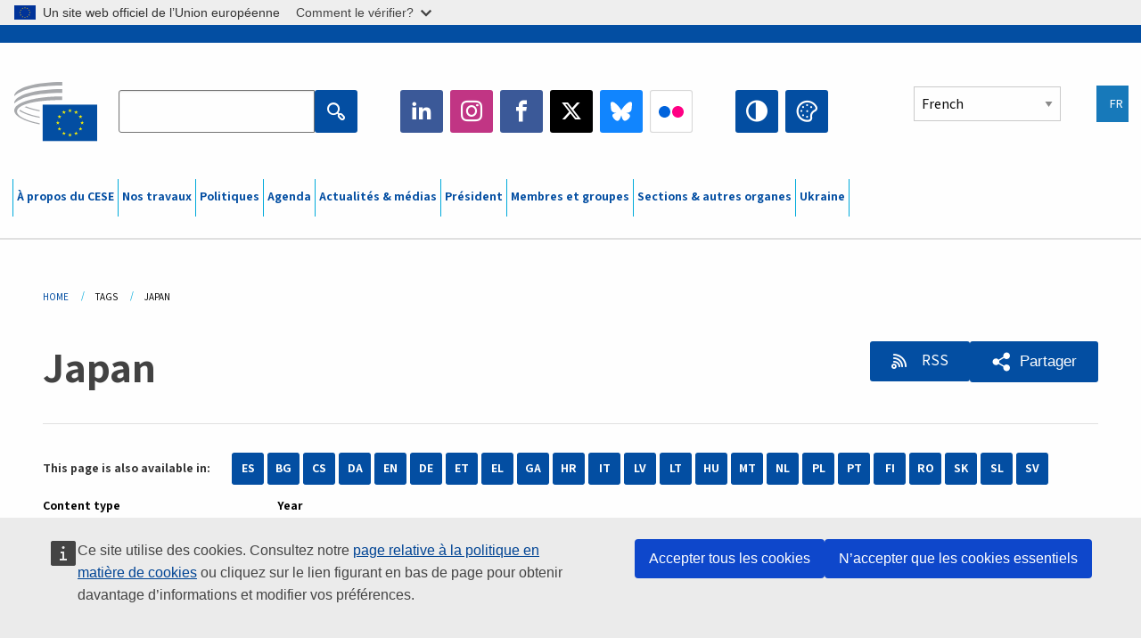

--- FILE ---
content_type: text/html; charset=UTF-8
request_url: https://www.eesc.europa.eu/fr/tags/japan?content_type%5B0%5D=news
body_size: 29428
content:
<!DOCTYPE html>
<html lang="fr" dir="ltr" prefix="og: https://ogp.me/ns#" class="no-js">
  <head>
    <meta charset="utf-8" />
<noscript><style>form.antibot * :not(.antibot-message) { display: none !important; }</style>
</noscript><link rel="manifest" href="/modules/custom/eesc_pwa/assets-root/manifest.json?t4mohz" />
<link rel="canonical" href="https://www.eesc.europa.eu/fr/tags/japan" />
<link rel="shortlink" href="https://www.eesc.europa.eu/fr/taxonomy/term/5597" />
<link rel="icon" href="/themes/custom/eesc_foundation/eesclogo.svg" />
<meta property="og:site_name" content="European Economic and Social Committee" />
<meta property="og:url" content="https://www.eesc.europa.eu/fr/tags/japan" />
<meta property="og:title" content="Japan" />
<meta property="og:image" content="https://www.eesc.europa.eu/sites/default/files/2025-12/social-logo.png" />
<meta property="og:image:url" content="https://www.eesc.europa.eu/sites/default/files/2025-12/social-logo.png" />
<meta name="Generator" content="Drupal 11 (https://www.drupal.org)" />
<meta name="MobileOptimized" content="width" />
<meta name="HandheldFriendly" content="true" />
<meta name="viewport" content="width=device-width, initial-scale=1.0" />
<meta http-equiv="ImageToolbar" content="false" />
<link rel="alternate" hreflang="es" href="https://www.eesc.europa.eu/es/tags/japan" />
<link rel="alternate" hreflang="bg" href="https://www.eesc.europa.eu/bg/tags/japan" />
<link rel="alternate" hreflang="cs" href="https://www.eesc.europa.eu/cs/tags/japan" />
<link rel="alternate" hreflang="da" href="https://www.eesc.europa.eu/da/tags/japan" />
<link rel="alternate" hreflang="en" href="https://www.eesc.europa.eu/en/tags/japan" />
<link rel="alternate" hreflang="de" href="https://www.eesc.europa.eu/de/tags/japan" />
<link rel="alternate" hreflang="et" href="https://www.eesc.europa.eu/et/tags/japan" />
<link rel="alternate" hreflang="fr" href="https://www.eesc.europa.eu/fr/tags/japan" />
<link rel="alternate" hreflang="el" href="https://www.eesc.europa.eu/el/tags/japan" />
<link rel="alternate" hreflang="ga" href="https://www.eesc.europa.eu/ga/tags/tseapain" />
<link rel="alternate" hreflang="hr" href="https://www.eesc.europa.eu/hr/tags/japan" />
<link rel="alternate" hreflang="it" href="https://www.eesc.europa.eu/it/tags/japan" />
<link rel="alternate" hreflang="lv" href="https://www.eesc.europa.eu/lv/tags/japan" />
<link rel="alternate" hreflang="lt" href="https://www.eesc.europa.eu/lt/tags/japan" />
<link rel="alternate" hreflang="hu" href="https://www.eesc.europa.eu/hu/tags/japan" />
<link rel="alternate" hreflang="mt" href="https://www.eesc.europa.eu/mt/tags/japan" />
<link rel="alternate" hreflang="nl" href="https://www.eesc.europa.eu/nl/tags/japan" />
<link rel="alternate" hreflang="pl" href="https://www.eesc.europa.eu/pl/tags/japan" />
<link rel="alternate" hreflang="pt" href="https://www.eesc.europa.eu/pt/tags/japan" />
<link rel="alternate" hreflang="fi" href="https://www.eesc.europa.eu/fi/tags/japan" />
<link rel="alternate" hreflang="ro" href="https://www.eesc.europa.eu/ro/tags/japan" />
<link rel="alternate" hreflang="sk" href="https://www.eesc.europa.eu/sk/tags/japan" />
<link rel="alternate" hreflang="sl" href="https://www.eesc.europa.eu/sl/tags/japan" />
<link rel="alternate" hreflang="sv" href="https://www.eesc.europa.eu/sv/tags/japan" />
<link rel="alternate" type="application/rss+xml" title="Japan" href="https://www.eesc.europa.eu/fr/tags/5597/rss.xml?content_type%5B0%5D=news" />

    <title>Japan  - Filtered results | EESC </title>
    <link rel="stylesheet" media="all" href="/sites/default/files/css/css_XK66PpjudXWLHER6rv7NivQEM7PZJVyQePnOEZ2QLnM.css?delta=0&amp;language=fr&amp;theme=eesc_foundation&amp;include=[base64]" />
<link rel="stylesheet" media="all" href="https://cdnjs.cloudflare.com/ajax/libs/bootstrap-datepicker/1.10.0/css/bootstrap-datepicker3.standalone.min.css" />
<link rel="stylesheet" media="all" href="/sites/default/files/css/css_HO8e8jouhlzTz-nIuJ_55G3GB0bauyjrvpmvr-ufRIo.css?delta=2&amp;language=fr&amp;theme=eesc_foundation&amp;include=[base64]" />
<link rel="stylesheet" media="all" href="/sites/default/files/css/css_WzO7xD9l8FNVu38_3u_-DrgPZlQqJedMHzFKck91fTg.css?delta=3&amp;language=fr&amp;theme=eesc_foundation&amp;include=[base64]" />

    
    <link rel="icon" href="/themes/custom/eesc_foundation/favicon.ico" type="image/vnd.microsoft.icon">
  </head>
  <body class="path-tags-japan lang-fr section-fr views-page main-site user-anonymous path-taxonomy">
  <a href="#main-content" class="show-on-focus skip-link">
    Skip to main content
  </a>
  <script type="application/json">{"utility":"globan","theme":"light","logo":true,"link":true,"mode":false}</script>

    <div class="dialog-off-canvas-main-canvas" data-off-canvas-main-canvas>
    
<div class="off-canvas-wrapper">
      <script type="application/json">{"utility":"cck","url":"https:\/\/www.eesc.europa.eu\/{lang}\/cookie-notice","target":true}</script>

   	<div class="inner-wrap off-canvas-wrapper-inner" id="inner-wrap" data-off-canvas-wrapper>
		<aside id="left-off-canvas-menu" class="off-canvas left-off-canvas-menu position-left" role="complementary" data-off-canvas>
			
		</aside>

		<aside id="right-off-canvas-menu" class="off-canvas right-off-canvas-menu position-right" role="complementary" data-off-canvas>
			
		</aside>

		<div class="off-canvas-content" data-off-canvas-content>
										<header class="row eesc-header" role="banner" aria-label="Site header">
											<div class="large-12 columns eesc-site-branding">
							  <div class="eesc-region-site_branding_header">
    <div id="block-sitebranding" class="block-sitebranding block block-system block-system-branding-block">
  
    

  
          <a href="/fr" rel="home">
      <img src="/themes/custom/eesc_foundation/eesclogo.svg" alt="Home" fetchpriority="high" />
    </a>
      

    
</div>
<div id="block-sitename" class="block-sitename block block-block-content block-block-contentd4875072-c7f3-41af-a849-e1bba68da0cf">
  
    

  
          
            <div class="body field field--block-content-body field--name-body field--type-text-with-summary field--label-hidden field__item"><p>European Economic <br>and Social Committee</p></div>
      

    
    
</div>
<nav role="navigation" aria-labelledby="block-main-navigation-mobile-menu" id="block-main-navigation-mobile" class="block-main-navigation-mobile">
            
  <h2 class="block-title visually-hidden" id="block-main-navigation-mobile-menu">Main navigation (Mobile)</h2>
  

        


  <div class="eesc-bar-navigation hide-for-large">
    <div >
      <nav class="menu-bottom-bar" id="menu--main--bottombar" role="navigation" aria-hidden="true">
        <div class="menu-bottom-bar-right">
                        <ul class="menu vertical" data-responsive-menu="drilldown" data-parent-link="true">
    
                <li class="has-submenu menu-item--expanded">
                  <a href="/fr/propos" data-drupal-link-system-path="node/40950">À propos du CESE</a>
                                          <ul class="submenu menu vertical" data-submenu>
    
                <li class="has-submenu menu-item--expanded">
                  <a class="toggle nolink">Organisation politique</a>
                                          <ul class="submenu menu vertical" data-submenu>
    
                <li>
                  <a href="/about/political-organisation/eesc-president">Le président du CESE</a>
                      </li>
                <li>
                  <a href="/fr/eesc-figures/vice-president-charge-communication" data-drupal-link-system-path="node/108273">Vice-président communication</a>
                      </li>
                <li>
                  <a href="/fr/eesc-figures/vice-president-charge-budget" data-drupal-link-system-path="node/108227">Vice-président en charge du budget</a>
                      </li>
                <li>
                  <a href="/fr/about/political-organisation/bureau" data-drupal-link-system-path="node/38931">Bureau</a>
                      </li>
                <li>
                  <a href="/fr/about/political-organisation/organisational-chart-political" data-drupal-link-system-path="node/40806">Organigramme (politique)</a>
                      </li>
        </ul>
  
              </li>
                <li class="has-submenu menu-item--expanded">
                  <a class="toggle nolink">Organisation administrative</a>
                                          <ul class="submenu menu vertical" data-submenu>
    
                <li>
                  <a href="/fr/eesc-figures/secretaire-general" data-drupal-link-system-path="node/63278">Secrétaire général</a>
                      </li>
                <li>
                  <a href="/fr/about/administrative-organisation/organisation-chart-administrative" data-drupal-link-system-path="node/40807">Organigramme (administratif)</a>
                      </li>
        </ul>
  
              </li>
                <li class="has-submenu menu-item--expanded">
                  <a class="toggle nolink">COOPÉRATION AVEC D&#039;AUTRES INSTITUTIONS</a>
                                          <ul class="submenu menu vertical" data-submenu>
    
                <li>
                  <a href="/fr/about/cooperation-other-institutions/eu-cooperation" title="" data-drupal-link-system-path="about/cooperation-other-institutions/eu-cooperation">Coopération au niveau de l&#039;UE</a>
                      </li>
                <li>
                  <a href="/fr/about/cooperation-other-institutions/priorities-during-european-presidencies" title="" data-drupal-link-system-path="about/cooperation-other-institutions/priorities-during-european-presidencies">Priorités durant les présidences de l&#039;UE</a>
                      </li>
                <li class="menu-item--collapsed">
                  <a href="/fr/initiatives/cyprus-presidency-council-eu" data-drupal-link-system-path="node/134178">Cyprus presidency of the Council of the EU</a>
                      </li>
        </ul>
  
              </li>
                <li class="has-submenu menu-item--expanded">
                  <a class="toggle nolink">Règlements</a>
                                          <ul class="submenu menu vertical" data-submenu>
    
                <li>
                  <a href="/fr/propos/reglement-interieur-et-code-de-conduite-des-membres-du-cese" data-drupal-link-system-path="node/68478">Règlement intérieur et Code de conduite des Membres du CESE </a>
                      </li>
                <li class="menu-item--collapsed">
                  <a href="/fr/sections-other-bodies/other/comite-dethique" data-drupal-link-system-path="node/79053">​​​​​​​​​​​​​​​​​​​​​​The ethical Committee</a>
                      </li>
        </ul>
  
              </li>
        </ul>
  
              </li>
                <li class="has-submenu menu-item--expanded">
                  <a href="/fr/our-work" data-drupal-link-system-path="node/52231">Nos travaux</a>
                                          <ul class="submenu menu vertical" data-submenu>
    
                <li class="has-submenu menu-item--expanded">
                  <a class="toggle nolink">Avis et rapports d’information</a>
                                          <ul class="submenu menu vertical" data-submenu>
    
                <li>
                  <a href="https://dmsearch.eesc.europa.eu/search/opinion">Trouver un avis/rapport d’information</a>
                      </li>
                <li>
                  <a href="/fr/our-work/opinions-information-reports/opinions" data-drupal-link-system-path="our-work/opinions-information-reports/opinions">Avis</a>
                      </li>
                <li>
                  <a href="/fr/our-work/opinions-information-reports/information-reports" title="" data-drupal-link-system-path="our-work/opinions-information-reports/information-reports">Rapports d’information</a>
                      </li>
                <li>
                  <a href="/fr/our-work/opinions-information-reports/position-papers" title="" data-drupal-link-system-path="our-work/opinions-information-reports/position-papers">Exposés de position</a>
                      </li>
                <li>
                  <a href="/fr/our-work/opinions-information-reports/resolutions" title="" data-drupal-link-system-path="our-work/opinions-information-reports/resolutions">Résolutions</a>
                      </li>
                <li>
                  <a href="https://memportal.eesc.europa.eu/WIP/Board" title="">Travaux en cours</a>
                      </li>
                <li>
                  <a href="/fr/our-work/opinions-information-reports/plenary-session-summaries" data-drupal-link-system-path="our-work/opinions-information-reports/plenary-session-summaries">Synthèses des sessions plénières</a>
                      </li>
                <li>
                  <a href="/fr/our-work/opinions-information-reports/follow-opinions" title="" data-drupal-link-system-path="our-work/opinions-information-reports/follow-opinions">Suivi des avis du CESE (Commission européenne)</a>
                      </li>
        </ul>
  
              </li>
                <li class="has-submenu menu-item--expanded">
                  <a class="toggle nolink">Documents</a>
                                          <ul class="submenu menu vertical" data-submenu>
    
                <li>
                  <a href="https://dmsearch.eesc.europa.eu/search/public" title="">Trouver un document</a>
                      </li>
        </ul>
  
              </li>
                <li class="has-submenu menu-item--expanded">
                  <a class="toggle nolink">Publications et autres travaux</a>
                                          <ul class="submenu menu vertical" data-submenu>
    
                <li>
                  <a href="/fr/our-work/publications-other-work/publications" data-drupal-link-system-path="our-work/publications-other-work/publications">Publications</a>
                      </li>
                <li>
                  <a href="/fr/our-work/publications-other-work/thematic-papers" title="" data-drupal-link-system-path="our-work/publications-other-work/thematic-papers">Synthèses thématiques</a>
                      </li>
                <li>
                  <a href="/fr/our-work/publications-other-work/studies" data-drupal-link-system-path="our-work/publications-other-work/studies">Études</a>
                      </li>
                <li>
                  <a href="/fr/our-work/publications-other-work/strategic-foresight" data-drupal-link-system-path="node/129796">Projets</a>
                      </li>
                <li>
                  <a href="/fr/our-work/publications-other-work/policy-assessment" data-drupal-link-system-path="our-work/publications-other-work/policy-assessment">Évaluation des politiques</a>
                      </li>
                <li>
                  <a href="/fr/our-work/publications-other-work/e-publications" title="" data-drupal-link-system-path="our-work/publications-other-work/e-publications">Publications électroniques</a>
                      </li>
        </ul>
  
              </li>
                <li class="has-submenu menu-item--expanded">
                  <a class="toggle nolink">Société civile et participation des citoyens</a>
                                          <ul class="submenu menu vertical" data-submenu>
    
                <li>
                  <a href="/fr/initiatives/civil-society-week" data-drupal-link-system-path="node/126032">Civil Society Week</a>
                      </li>
                <li>
                  <a href="/fr/agenda/our-events/events/2024-european-elections/news" data-drupal-link-system-path="agenda/our-events/events/2024-european-elections/news">European elections 2024</a>
                      </li>
                <li class="has-submenu menu-item--expanded">
                  <a href="/fr/initiatives/le-prix-cese-pour-la-societe-civile" data-drupal-link-system-path="node/12947">Prix de la société civile</a>
                                          <ul class="submenu menu vertical" data-submenu>
    
                <li>
                  <a href="/fr/agenda/our-events/events/prix-cese-2022-de-la-societe-civile" data-drupal-link-system-path="node/99879">Presentation</a>
                      </li>
        </ul>
  
              </li>
                <li class="menu-item--collapsed">
                  <a href="/fr/our-work/civil-society-citizens-participation/conference-on-future-of-europe" title="" data-drupal-link-system-path="node/88004">The Conference on the Future of Europe</a>
                      </li>
                <li>
                  <a href="http://www.eesc.europa.eu/eptac/en/" title="">Passeport pour la démocratie européenne</a>
                      </li>
                <li>
                  <a href="/fr/initiatives/votre-europe-votre-avis" data-drupal-link-system-path="node/52237">Votre Europe, votre avis!</a>
                      </li>
                <li>
                  <a href="/fr/initiatives/initiative-citoyenne-europeenne" data-drupal-link-system-path="node/12946">Initiative citoyenne européenne (ICE)</a>
                      </li>
                <li class="menu-item--collapsed">
                  <a href="/fr/initiatives/path-our-industrial-future" data-drupal-link-system-path="node/89815">The path to our industrial future</a>
                      </li>
                <li>
                  <a href="/fr/initiatives/tables-rondes-de-la-jeunesse-pour-le-climat" data-drupal-link-system-path="node/100118">Youth Climate and Sustainability Round Tables</a>
                      </li>
                <li>
                  <a href="/fr/initiatives/prix-europeens-du-bio" data-drupal-link-system-path="node/96124">EU Organic Awards</a>
                      </li>
                <li>
                  <a href="/fr/initiatives/la-societe-civile-face-la-covid-19" data-drupal-link-system-path="node/80545">La société civile face à la Covid-19</a>
                      </li>
                <li class="menu-item--collapsed">
                  <a href="/fr/initiatives/le-cese-est-aux-cotes-de-lukraine-une-societe-civile-organisee-solidaire-et-dans-laction" data-drupal-link-system-path="node/97380">EESC stands with Ukraine</a>
                      </li>
                <li>
                  <a href="https://www.eesc.europa.eu/en/work-with-us/partnership" title="">Partenariats</a>
                      </li>
                <li>
                  <a href="/fr/sections-other-bodies/other/relations-avec-les-conseils-economiques-et-sociaux-nationaux-de-lunion-europeenne" data-drupal-link-system-path="node/86062">Relations avec les CES</a>
                      </li>
        </ul>
  
              </li>
        </ul>
  
              </li>
                <li class="has-submenu menu-item--expanded">
                  <a href="/fr/policies" data-drupal-link-system-path="node/52255">Politiques</a>
                                          <ul class="submenu menu vertical" data-submenu>
    
                <li class="has-submenu menu-item--expanded">
                  <a class="toggle nolink">Domaines politiques</a>
                                          <ul class="submenu menu vertical" data-submenu>
    
                <li>
                  <a href="/fr/policies/policy-areas/agriculture-developpement-rural-et-peche" data-drupal-link-system-path="node/52249">Agriculture, développement rural et pêche</a>
                      </li>
                <li class="has-submenu menu-item--expanded">
                  <a href="/fr/policies/policy-areas/climate-action" data-drupal-link-system-path="node/12948">Action pour le climat</a>
                                          <ul class="submenu menu vertical" data-submenu>
    
                <li>
                  <a href="/fr/initiatives/un-framework-convention-climate-change" data-drupal-link-system-path="node/101906">Climate Change Conferences (COP)</a>
                      </li>
        </ul>
  
              </li>
                <li>
                  <a href="/fr/policies/policy-areas/politique-regionale-urbaine-et-de-cohesion" data-drupal-link-system-path="node/13027">Cohésion, politique régionale et urbaine</a>
                      </li>
                <li>
                  <a href="/fr/policies/policy-areas/consommateurs" data-drupal-link-system-path="node/12924">Consommateurs</a>
                      </li>
                <li>
                  <a href="/fr/policies/policy-areas/societe-de-linformation" data-drupal-link-system-path="node/12930">Mutation numérique et société de l’information</a>
                      </li>
                <li>
                  <a href="/fr/policies/policy-areas/union-economique-et-monetaire" data-drupal-link-system-path="node/12960">Union économique et monétaire</a>
                      </li>
                <li>
                  <a href="/fr/policies/policy-areas/education-et-formation" data-drupal-link-system-path="node/12961">Éducation et formation</a>
                      </li>
                <li>
                  <a href="/fr/policies/policy-areas/emploi" data-drupal-link-system-path="node/12963">Emploi</a>
                      </li>
                <li>
                  <a href="/fr/policies/policy-areas/energie" data-drupal-link-system-path="node/12964">Énergie</a>
                      </li>
                <li>
                  <a href="/fr/policies/policy-areas/lentreprise" data-drupal-link-system-path="node/12927">Entreprises</a>
                      </li>
                <li>
                  <a href="/fr/policies/policy-areas/environnement" data-drupal-link-system-path="node/12973">Environnement</a>
                      </li>
                <li>
                  <a href="/fr/policies/policy-areas/relations-exterieures" data-drupal-link-system-path="node/12928">Relations extérieures</a>
                      </li>
                <li>
                  <a href="/fr/policies/policy-areas/services-financiers-et-marches-des-capitaux" data-drupal-link-system-path="node/52251">Services financiers et marchés des capitaux</a>
                      </li>
                <li>
                  <a href="/fr/policies/policy-areas/droits-fondamentaux-et-droits-des-citoyens" data-drupal-link-system-path="node/52250">Droits fondamentaux et droits des citoyens</a>
                      </li>
                <li>
                  <a href="/fr/policies/policy-areas/housing" data-drupal-link-system-path="node/125336">Housing</a>
                      </li>
                <li>
                  <a href="/fr/policies/policy-areas/industrie-et-mutations-industrielles" data-drupal-link-system-path="node/12995">Industrie et mutations industrielles</a>
                      </li>
                <li>
                  <a href="/fr/policies/policy-areas/affaires-institutionnelles-et-budget-de-lunion" data-drupal-link-system-path="node/13023">Affaires institutionnelles et budget de l’Union</a>
                      </li>
                <li>
                  <a href="/fr/policies/policy-areas/migration-et-asile" data-drupal-link-system-path="node/12992">Migration et asile</a>
                      </li>
                <li>
                  <a href="/fr/policies/policy-areas/recherche-et-linnovation" data-drupal-link-system-path="node/12970">Recherche et innovation</a>
                      </li>
                <li>
                  <a href="/fr/policies/policy-areas/services-dinteret-general" data-drupal-link-system-path="node/13033">Services d’intérêt général</a>
                      </li>
                <li>
                  <a href="/fr/policies/policy-areas/marche-unique" data-drupal-link-system-path="node/13034">Marché unique</a>
                      </li>
                <li>
                  <a href="/fr/policies/policy-areas/affaires-sociales" data-drupal-link-system-path="node/12932">Affaires sociales</a>
                      </li>
                <li>
                  <a href="/fr/policies/policy-areas/developpement-durable" data-drupal-link-system-path="node/13041">Développement durable</a>
                      </li>
                <li>
                  <a href="/fr/policies/policy-areas/fiscalite" data-drupal-link-system-path="node/13042">Fiscalité</a>
                      </li>
                <li>
                  <a href="/fr/policies/policy-areas/transports" data-drupal-link-system-path="node/13044">Transports</a>
                      </li>
        </ul>
  
              </li>
                <li class="has-submenu menu-item--expanded">
                  <a class="toggle nolink">Actualité</a>
                                          <ul class="submenu menu vertical" data-submenu>
    
                <li>
                  <a href="/initiatives/policy-focus">Call to EU candidate countries civil society</a>
                      </li>
                <li class="menu-item--collapsed">
                  <a href="/fr/initiatives/le-cese-est-aux-cotes-de-lukraine-une-societe-civile-organisee-solidaire-et-dans-laction" title="" data-drupal-link-system-path="node/97380">EESC stands with Ukraine</a>
                      </li>
                <li class="menu-item--collapsed">
                  <a href="/fr/our-work/civil-society-citizens-participation/conference-on-future-of-europe" title="" data-drupal-link-system-path="node/88004">The Conference on the Future of Europe</a>
                      </li>
                <li>
                  <a href="https://circulareconomy.europa.eu/platform/" title="">La plateforme des acteurs européens de l&#039;économie circulaire</a>
                      </li>
                <li>
                  <a href="/fr/initiatives/european-gender-equality-week" title="" data-drupal-link-system-path="node/102907">European Gender Equality Week</a>
                      </li>
                <li>
                  <a href="/fr/initiatives/youth-participation-eesc" data-drupal-link-system-path="node/101717">Youth participation at the EESC</a>
                      </li>
                <li>
                  <a href="/fr/initiatives/eu-blue-deal" data-drupal-link-system-path="node/118939">EU Blue Deal</a>
                      </li>
                <li>
                  <a href="/fr/tags/cost-living" data-drupal-link-system-path="taxonomy/term/101087">Cost of living</a>
                      </li>
                <li>
                  <a href="/fr/agenda/our-events/events/bastion-de-la-democratie-aider-le-journalisme-survivre-et-prosperer" data-drupal-link-system-path="node/120633">ConnectingEU</a>
                      </li>
                <li>
                  <a href="/fr/initiatives/eu-rural-pact" data-drupal-link-system-path="node/126492">EU Rural Pact</a>
                      </li>
        </ul>
  
              </li>
        </ul>
  
              </li>
                <li class="has-submenu menu-item--expanded">
                  <a href="/fr/agenda" data-drupal-link-system-path="node/52227">Agenda</a>
                                          <ul class="submenu menu vertical" data-submenu>
    
                <li>
                  <a href="/fr/agenda/plenary-sessions" title="" data-drupal-link-system-path="agenda/plenary-sessions">Sessions plénières</a>
                      </li>
                <li>
                  <a href="/fr/agenda/section-meetings" data-drupal-link-system-path="agenda/section-meetings">Réunions de section et de la CCMI</a>
                      </li>
                <li>
                  <a href="/fr/agenda/upcoming-section-meetings" data-drupal-link-system-path="agenda/upcoming-section-meetings">Upcoming Section/CCMI meetings</a>
                      </li>
                <li class="has-submenu menu-item--expanded">
                  <a class="toggle nolink">Nos manifestations</a>
                                          <ul class="submenu menu vertical" data-submenu>
    
                <li>
                  <a href="/fr/agenda/our-events/webinars" title="" data-drupal-link-system-path="agenda/our-events/webinars">Webinars</a>
                      </li>
                <li>
                  <a href="/fr/agenda/our-events/upcoming-events" title="" data-drupal-link-system-path="agenda/our-events/upcoming-events">Prochains événements</a>
                      </li>
                <li>
                  <a href="/fr/agenda/our-events/events" title="" data-drupal-link-system-path="agenda/our-events/events">Tous les événements</a>
                      </li>
                <li>
                  <a href="/fr/tags/activites-culturelles-du-cese" data-drupal-link-system-path="taxonomy/term/5645">Evénements culturels</a>
                      </li>
        </ul>
  
              </li>
        </ul>
  
              </li>
                <li class="has-submenu menu-item--expanded">
                  <a href="/fr/news-media" data-drupal-link-system-path="node/52226">Actualités &amp; médias</a>
                                          <ul class="submenu menu vertical" data-submenu>
    
                <li>
                  <a href="/fr/news-media/news" title="" data-drupal-link-system-path="news-media/news">Actualités</a>
                      </li>
                <li>
                  <a href="/fr/news-media/press-releases" data-drupal-link-system-path="news-media/press-releases">Communiqués de presse</a>
                      </li>
                <li>
                  <a href="/fr/news-media/press-summaries" title="" data-drupal-link-system-path="news-media/press-summaries">Press summaries</a>
                      </li>
                <li>
                  <a href="/fr/news-media/eesc-info" title="" data-drupal-link-system-path="news-media/eesc-info">CESE Info</a>
                      </li>
                <li>
                  <a href="https://www.youtube.com/playlist?list=PLzpESVkmkHFlx0n8jh9CCJRotmQPS0xJ1">Reporting From Plenary</a>
                      </li>
                <li>
                  <a href="/fr/tags/members-voices" data-drupal-link-system-path="taxonomy/term/101088">Members&#039; Voices</a>
                      </li>
                <li>
                  <a href="/fr/news-media/podcasts" data-drupal-link-system-path="node/89668">Podcasts - The Grassroots View</a>
                      </li>
                <li>
                  <a href="/fr/news-media/le-cese-sur-les-media-sociaux" data-drupal-link-system-path="node/40938">Le CESE sur les médias sociaux</a>
                      </li>
                <li>
                  <a href="/fr/news-media/contacter-lunite-presse" title="" data-drupal-link-system-path="node/104177">Contacter l’attaché de presse</a>
                      </li>
                <li>
                  <a href="/fr/news-media/subscribe-mailing-lists" data-drupal-link-system-path="node/40819">S’inscrire sur la liste de diffusion de la presse</a>
                      </li>
                <li>
                  <a href="https://www.eesc.europa.eu/avdb" title="">Médiathèque</a>
                      </li>
        </ul>
  
              </li>
                <li>
                  <a href="/fr/president" data-drupal-link-system-path="president">Président</a>
                      </li>
                <li class="has-submenu menu-item--expanded">
                  <a href="/fr/members-groups" data-drupal-link-system-path="node/52215">Membres et groupes</a>
                                          <ul class="submenu menu vertical" data-submenu>
    
                <li class="has-submenu menu-item--expanded">
                  <a class="toggle nolink">Membres</a>
                                          <ul class="submenu menu vertical" data-submenu>
    
                <li>
                  <a href="/fr/members-groups/members/members-and-ccmi-delegates" data-drupal-link-system-path="node/40790">Membres &amp; délégués CCMI</a>
                      </li>
                <li>
                  <a href="/fr/membres-et-groupes/membres/anciens-membres" data-drupal-link-system-path="node/40783">Anciens membres</a>
                      </li>
                <li>
                  <a href="/fr/members-groups/members/members-portal" data-drupal-link-system-path="node/40791">Portail des membres</a>
                      </li>
        </ul>
  
              </li>
                <li class="has-submenu menu-item--expanded">
                  <a class="toggle nolink">Groupes</a>
                                          <ul class="submenu menu vertical" data-submenu>
    
                <li>
                  <a href="/fr/members-groups/groups/employers-group" data-drupal-link-system-path="members-groups/groups/employers-group">Groupe des employeurs</a>
                      </li>
                <li>
                  <a href="/fr/members-groups/groups/workers-group" data-drupal-link-system-path="members-groups/groups/workers-group">Groupe des travailleurs</a>
                      </li>
                <li>
                  <a href="/fr/members-groups/groups/civil-society-organisations-group" data-drupal-link-system-path="members-groups/groups/civil-society-organisations-group">Groupe des organisations de la société civile</a>
                      </li>
        </ul>
  
              </li>
                <li class="has-submenu menu-item--expanded">
                  <a class="toggle nolink">Catégories</a>
                                          <ul class="submenu menu vertical" data-submenu>
    
                <li>
                  <a href="/fr/members-groups/categories/workers-voice-category" data-drupal-link-system-path="node/92332">Workers&#039; Voice Category</a>
                      </li>
                <li>
                  <a href="/fr/members-groups/categories/categorie-consommateurs-et-environnement" data-drupal-link-system-path="node/12884">Consommateurs et environnement</a>
                      </li>
                <li>
                  <a href="/fr/members-groups/categories/categorie-agriculteurs" data-drupal-link-system-path="node/12885">Agriculteurs</a>
                      </li>
                <li>
                  <a href="/fr/members-groups/categories/categorie-vie-associative" data-drupal-link-system-path="node/62608">Vie associative</a>
                      </li>
                <li>
                  <a href="/fr/members-groups/categories/categorie-professions-liberales" data-drupal-link-system-path="node/57029">Professions libérales</a>
                      </li>
                <li>
                  <a href="/fr/members-groups/categories/categorie-pme-artisanat-et-entreprises-familiales" data-drupal-link-system-path="node/12886">PME, artisanat et entreprises familiales</a>
                      </li>
                <li>
                  <a href="/fr/members-groups/categories/categorie-economie-sociale" data-drupal-link-system-path="node/12887">Économie sociale</a>
                      </li>
                <li>
                  <a href="/fr/members-groups/categories/la-categorie-transports" data-drupal-link-system-path="node/12888">Transports</a>
                      </li>
        </ul>
  
              </li>
        </ul>
  
              </li>
                <li class="has-submenu menu-item--expanded">
                  <a href="/fr/sections-other-bodies" data-drupal-link-system-path="node/52148">Sections &amp; autres organes</a>
                                          <ul class="submenu menu vertical" data-submenu>
    
                <li class="has-submenu menu-item--expanded">
                  <a class="toggle nolink">Sections / Commission </a>
                                          <ul class="submenu menu vertical" data-submenu>
    
                <li>
                  <a href="/fr/sections-other-bodies/sections-commission/economic-and-monetary-union-and-economic-and-social-cohesion-eco" data-drupal-link-system-path="node/12916">Union économique et monétaire et cohésion économique et sociale (ECO)</a>
                      </li>
                <li>
                  <a href="/fr/sections-other-bodies/sections-commission/single-market-production-and-consumption-int" data-drupal-link-system-path="node/12917">Marché unique, production et consommation (INT)</a>
                      </li>
                <li>
                  <a href="/fr/sections-other-bodies/sections-commission/transport-energy-infrastructure-and-information-society-ten" data-drupal-link-system-path="node/12921">Transports, énergie, infrastructures et société de l&#039;information (TEN)</a>
                      </li>
                <li>
                  <a href="/fr/sections-other-bodies/sections-commission/section-emploi-affaires-sociales-et-citoyennete-soc" data-drupal-link-system-path="node/12920">Emploi, affaires sociales et citoyenneté (SOC)</a>
                      </li>
                <li>
                  <a href="/fr/sections-other-bodies/sections-commission/agriculture-rural-development-and-environment-nat" data-drupal-link-system-path="node/12918">Agriculture, développement rural et environnement (NAT)</a>
                      </li>
                <li>
                  <a href="/fr/sections-other-bodies/sections-commission/external-relations-section-rex" data-drupal-link-system-path="node/12919">Relations extérieures (REX)</a>
                      </li>
                <li>
                  <a href="/fr/sections-other-bodies/sections-commission/consultative-commission-industrial-change-ccmi" data-drupal-link-system-path="node/12915">Commission consultative des mutations industrielles (CCMI)</a>
                      </li>
        </ul>
  
              </li>
                <li class="has-submenu menu-item--expanded">
                  <a class="toggle nolink">Observatoires</a>
                                          <ul class="submenu menu vertical" data-submenu>
    
                <li>
                  <a href="/fr/sections-other-bodies/observatories/lobservatoire-de-la-transition-numerique-et-du-marche-unique" data-drupal-link-system-path="node/12891">Observatoire de la transition numérique et du marché unique (OMUN)</a>
                      </li>
                <li>
                  <a href="/fr/sections-other-bodies/observatories/sustainable-development-observatory" data-drupal-link-system-path="node/12890">Observatoire du développement durable (ODD)</a>
                      </li>
                <li>
                  <a href="/fr/sections-other-bodies/observatories/labour-market-observatory" data-drupal-link-system-path="node/12889">Observatoire du marché du travail (OMT)</a>
                      </li>
        </ul>
  
              </li>
                <li class="has-submenu menu-item--expanded">
                  <a class="toggle nolink">Autres</a>
                                          <ul class="submenu menu vertical" data-submenu>
    
                <li>
                  <a href="/fr/sections-other-bodies/other/ad-hoc-groups-sub-committees/related-opinions" data-drupal-link-system-path="sections-other-bodies/other/ad-hoc-groups-sub-committees/related-opinions">Groupes ad hoc et sous-comités</a>
                      </li>
                <li>
                  <a href="/fr/sections-other-bodies/other/groupe-de-liaison-avec-les-organisations-et-reseaux-de-la-societe-civile-europeenne" data-drupal-link-system-path="node/40761">Groupe de liaison</a>
                      </li>
                <li>
                  <a href="/fr/sections-other-bodies/other/groupe-permanent-sur-le-semestre-europeen" data-drupal-link-system-path="node/61729">Groupe Permanent sur le Semestre Européen</a>
                      </li>
                <li>
                  <a href="/fr/sections-other-bodies/other/groupe-ad-hoc-sur-les-droits-fondamentaux-et-letat-de-droit" data-drupal-link-system-path="node/65025">Groupe ad hoc sur les droits fondamentaux et l’état de droit</a>
                      </li>
                <li>
                  <a href="/fr/sections-other-bodies/other/groupe-ad-hoc-sur-legalite" data-drupal-link-system-path="node/117963">Permanent Group on Equality</a>
                      </li>
                <li>
                  <a href="/fr/sections-other-bodies/other/eesc-youth-group" data-drupal-link-system-path="node/116853">EESC Youth Group</a>
                      </li>
                <li>
                  <a href="/fr/sections-other-bodies/other/groupe-ad-hoc-sur-la-cop" data-drupal-link-system-path="node/100658">Permanent Group on the UNFCCC Conference of the parties (COPs)</a>
                      </li>
        </ul>
  
              </li>
        </ul>
  
              </li>
                <li>
                  <a href="/fr/initiatives/le-cese-est-aux-cotes-de-lukraine-une-societe-civile-organisee-solidaire-et-dans-laction" data-drupal-link-system-path="node/97380">Ukraine</a>
                      </li>
        </ul>
  
        </div>
      </nav>
      <div class="title-bar" data-responsive-toggle="menu--main--bottombar" data-hide-for="large">
        <button class="menu-icon" type="button" data-toggle>
          <div class="title-bar-title">Menu</div>
        </button>
        <a class="visually-hidden focusable skip-link" href="#main-content">Skip to Content</a>
      </div>
    </div>
  </div>



  </nav>
<div class="views-exposed-form bef-exposed-form block-eesc-search block block-views block-views-exposed-filter-blockeesc-search-page" data-drupal-selector="views-exposed-form-eesc-search-page" id="block-eesc-search">
  
    

  
          <form action="/fr/search" method="get" id="views-exposed-form-eesc-search-page" accept-charset="UTF-8">
  <div class="js-form-item form-item js-form-type-search-api-autocomplete form-item-keywords js-form-item-keywords">
      <label for="edit-keywords">Enter your keywords</label>
        

<input placeholder="Search the EESC website" data-drupal-selector="edit-keywords" data-search-api-autocomplete-search="eesc_search" class="form-autocomplete form-text" data-autocomplete-path="/fr/search_api_autocomplete/eesc_search?display=page&amp;&amp;filter=keywords" type="text" id="edit-keywords" name="keywords" value="" size="30" maxlength="128" />


        </div>
<div data-drupal-selector="edit-actions" class="form-actions js-form-wrapper form-wrapper" id="edit-actions--2">
    <div class='input-wrapper'>

<input class="success button radius js-form-submit form-submit" data-drupal-selector="edit-submit-eesc-search" type="submit" id="edit-submit-eesc-search" value="Apply" />

    </div>       
 </div>


</form>

    
    
</div>
<div id="block-socialmedia" class="block-socialmedia block block-block-content block-block-content9ae21ba5-d3dc-4e88-8585-9153cd176953">
  
    

  
          
            <div class="body field field--block-content-body field--name-body field--type-text-with-summary field--label-hidden field__item"><h2>Follow us</h2><ul><li class="linkedin"><a href="https://www.linkedin.com/company/european-economic-social-committee/" target="_blank" title="LinkedIn"><span aria-hidden="true">&nbsp;</span>LinkedIn</a></li><li class="instagram"><a href="https://www.instagram.com/eu_civilsociety/" target="_blank" title="Instagram"><span aria-hidden="true"> </span>Instagram</a></li><li class="facebook"><a href="https://www.facebook.com/EuropeanEconomicAndSocialCommittee" target="_blank" title="Facebok"><span aria-hidden="true"> </span>Facebook</a></li><li class="twitter"><a href="https://x.com/EU_EESC" target="_blank" title="Twitter"><span aria-hidden="true"> </span>Twitter</a></li><li class="bluesky"><a href="https://bsky.app/profile/eesc.bsky.social" target="_blank" title="Bluesky"><span aria-hidden="true"> </span>Bluesky</a></li><li class="flickr"><a href="https://www.flickr.com/photos/202849617@N07/albums/" target="_blank" title="Flickr"><span aria-hidden="true"> </span>Flickr</a></li></ul></div>
      

    
    
</div>
<div id="block-eeschighcontrast" class="block-eeschighcontrast block block-block-content block-block-content53cdb751-8e3e-4ad1-88ad-e1caad311bac">
  
    

  
          
            <div class="body field field--block-content-body field--name-body field--type-text-with-summary field--label-hidden field__item"><div class="high-contrast-button-wrapper"><button class="high-contrast-button" data-disable="Disabledata-enable=Enableid=&quot;high-contrast-button&quot;">High contrast</button></div>
</div>
      

    
    
</div>
<div id="block-eesccolorselector" class="block-eesccolorselector block block-block-content block-block-content71f2af37-b96e-4bf5-8cf8-9af15de983de">
  
    

  
          
            <div class="body field field--block-content-body field--name-body field--type-text-with-summary field--label-hidden field__item"><h2>Color picker</h2>

<div class="color-picker-button-wrapper"><button aria-controls="color-picker-content" aria-expanded="false" id="color-picker-button">Change colors</button></div>

<div aria-hidden="true" class="input-controls hide" id="color-picker-content">
<div class="controls foreground"><label for="color-picker-foreground-color">Foreground color</label> <input class="foreground-color" id="color-picker-foreground-color" /> <a class="pick-color button" data-target="foreground" href="#" role="button">Pick</a>

<ul class="color-palette"></ul>
</div>

<div class="controls background"><label for="color-picker-background-color">Background color</label> <input class="background-color" id="color-picker-background-color" /> <a class="pick-color button" data-target="background" href="#" role="button">Pick</a>

<ul class="color-palette"></ul>
</div>
<button id="apply-color-picker-changes">Change colors</button><button id="reset-color-picker-changes">Reset colors</button><button id="close-color-picker">Close</button></div>
</div>
      

    
    
</div>
<div id="block-languagedropdownswitcher" class="block-languagedropdownswitcher block block-lang-dropdown block-language-dropdown-blocklanguage-interface">
  
    

  
          <form class="lang-dropdown-form lang_dropdown_form clearfix language_interface" id="lang_dropdown_form_lang-dropdown-form" data-drupal-selector="lang-dropdown-form-2" action="/fr/tags/japan?content_type%5B0%5D=news" method="post" accept-charset="UTF-8">
  <div class="js-form-item form-item js-form-type-select form-item-lang-dropdown-select js-form-item-lang-dropdown-select form-no-label">
      <label for="edit-lang-dropdown-select" class="show-for-sr">Select your language</label>
        <select style="width:165px" class="lang-dropdown-select-element form-select" data-lang-dropdown-id="lang-dropdown-form" data-drupal-selector="edit-lang-dropdown-select" id="edit-lang-dropdown-select" name="lang_dropdown_select">
            <option value="en" >English</option>
                <option value="bg" >Bulgarian</option>
                <option value="cs" >Czech</option>
                <option value="da" >Danish</option>
                <option value="de" >German</option>
                <option value="el" >Greek</option>
                <option value="es" >Spanish</option>
                <option value="et" >Estonian</option>
                <option value="fi" >Finnish</option>
                <option value="fr"  selected="selected">French</option>
                <option value="ga" >Irish</option>
                <option value="hr" >Croatian</option>
                <option value="hu" >Hungarian</option>
                <option value="it" >Italian</option>
                <option value="lt" >Lithuanian</option>
                <option value="lv" >Latvian</option>
                <option value="mt" >Maltese</option>
                <option value="nl" >Dutch</option>
                <option value="pl" >Polish</option>
                <option value="pt" >Portuguese</option>
                <option value="ro" >Romanian</option>
                <option value="sk" >Slovak</option>
                <option value="sl" >Slovenian</option>
                <option value="sv" >Swedish</option>
      </select>

        </div>


<input data-drupal-selector="edit-es" type="hidden" name="es" value="/es/tags/japan?content_type%5B0%5D=news" />



<input data-drupal-selector="edit-bg" type="hidden" name="bg" value="/bg/tags/japan?content_type%5B0%5D=news" />



<input data-drupal-selector="edit-cs" type="hidden" name="cs" value="/cs/tags/japan?content_type%5B0%5D=news" />



<input data-drupal-selector="edit-da" type="hidden" name="da" value="/da/tags/japan?content_type%5B0%5D=news" />



<input data-drupal-selector="edit-en" type="hidden" name="en" value="/en/tags/japan?content_type%5B0%5D=news" />



<input data-drupal-selector="edit-de" type="hidden" name="de" value="/de/tags/japan?content_type%5B0%5D=news" />



<input data-drupal-selector="edit-et" type="hidden" name="et" value="/et/tags/japan?content_type%5B0%5D=news" />



<input data-drupal-selector="edit-fr" type="hidden" name="fr" value="/fr/tags/japan?content_type%5B0%5D=news" />



<input data-drupal-selector="edit-el" type="hidden" name="el" value="/el/tags/japan?content_type%5B0%5D=news" />



<input data-drupal-selector="edit-ga" type="hidden" name="ga" value="/ga/tags/tseapain?content_type%5B0%5D=news" />



<input data-drupal-selector="edit-hr" type="hidden" name="hr" value="/hr/tags/japan?content_type%5B0%5D=news" />



<input data-drupal-selector="edit-it" type="hidden" name="it" value="/it/tags/japan?content_type%5B0%5D=news" />



<input data-drupal-selector="edit-lv" type="hidden" name="lv" value="/lv/tags/japan?content_type%5B0%5D=news" />



<input data-drupal-selector="edit-lt" type="hidden" name="lt" value="/lt/tags/japan?content_type%5B0%5D=news" />



<input data-drupal-selector="edit-hu" type="hidden" name="hu" value="/hu/tags/japan?content_type%5B0%5D=news" />



<input data-drupal-selector="edit-mt" type="hidden" name="mt" value="/mt/tags/japan?content_type%5B0%5D=news" />



<input data-drupal-selector="edit-nl" type="hidden" name="nl" value="/nl/tags/japan?content_type%5B0%5D=news" />



<input data-drupal-selector="edit-pl" type="hidden" name="pl" value="/pl/tags/japan?content_type%5B0%5D=news" />



<input data-drupal-selector="edit-pt" type="hidden" name="pt" value="/pt/tags/japan?content_type%5B0%5D=news" />



<input data-drupal-selector="edit-fi" type="hidden" name="fi" value="/fi/tags/japan?content_type%5B0%5D=news" />



<input data-drupal-selector="edit-ro" type="hidden" name="ro" value="/ro/tags/japan?content_type%5B0%5D=news" />



<input data-drupal-selector="edit-sk" type="hidden" name="sk" value="/sk/tags/japan?content_type%5B0%5D=news" />



<input data-drupal-selector="edit-sl" type="hidden" name="sl" value="/sl/tags/japan?content_type%5B0%5D=news" />



<input data-drupal-selector="edit-sv" type="hidden" name="sv" value="/sv/tags/japan?content_type%5B0%5D=news" />



<input data-drupal-selector="edit-ru" type="hidden" name="ru" value="/ru/tags/japan?content_type%5B0%5D=news" />



<input data-drupal-selector="edit-uk" type="hidden" name="uk" value="/uk/tags/japan?content_type%5B0%5D=news" />

<noscript><div>

<input data-drupal-selector="edit-submit" type="submit" id="edit-submit" name="op" value="Go" class="button js-form-submit form-submit" />

</div></noscript>

<input autocomplete="off" data-drupal-selector="form-0vdmn2ohyr-8t2zkng5ln6kwpsucssfvcqeqdwhtdbk" type="hidden" name="form_build_id" value="form-0vDMN2OhyR_8T2ZKng5ln6kwpSUCSsFVcqeQDWhtDbk" />



<input data-drupal-selector="edit-lang-dropdown-form" type="hidden" name="form_id" value="lang_dropdown_form" />


</form>

    
    
</div>
<div class="language-switcher-language-url block-languageswitcher block block-language block-language-blocklanguage-interface" id="block-languageswitcher" role="navigation">
  
    

  
          
<button class="button" data-toggle="LangModal">
<div class="custom-lang-switcher"><i class="fas fa-globe-europe"></i>FR <i class="fas fa-angle-down"></i></div></button>
  <div class="full reveal" id="LangModal" data-reveal>
    <div class="modal-wrapper">
     <button id="closeModal" class="close-button" data-close aria-label="Close reveal" type="button">
        <span aria-hidden="true">&times;</span>
     </button>
    <h2> Select site language </h2>
     <ul>       <div class="lang-group-a">              <li hreflang="bg" data-drupal-link-query="{&quot;content_type&quot;:[&quot;news&quot;]}" data-drupal-link-system-path="taxonomy/term/5597"><a href="/bg/tags/japan?content_type%5B0%5D=news" class="language-link" hreflang="bg" data-drupal-link-query="{&quot;content_type&quot;:[&quot;news&quot;]}" data-drupal-link-system-path="taxonomy/term/5597">Bulgarian</a>
          </li>
                        <li hreflang="cs" data-drupal-link-query="{&quot;content_type&quot;:[&quot;news&quot;]}" data-drupal-link-system-path="taxonomy/term/5597"><a href="/cs/tags/japan?content_type%5B0%5D=news" class="language-link" hreflang="cs" data-drupal-link-query="{&quot;content_type&quot;:[&quot;news&quot;]}" data-drupal-link-system-path="taxonomy/term/5597">Czech</a>
          </li>
                        <li hreflang="da" data-drupal-link-query="{&quot;content_type&quot;:[&quot;news&quot;]}" data-drupal-link-system-path="taxonomy/term/5597"><a href="/da/tags/japan?content_type%5B0%5D=news" class="language-link" hreflang="da" data-drupal-link-query="{&quot;content_type&quot;:[&quot;news&quot;]}" data-drupal-link-system-path="taxonomy/term/5597">Danish</a>
          </li>
                        <li hreflang="de" data-drupal-link-query="{&quot;content_type&quot;:[&quot;news&quot;]}" data-drupal-link-system-path="taxonomy/term/5597"><a href="/de/tags/japan?content_type%5B0%5D=news" class="language-link" hreflang="de" data-drupal-link-query="{&quot;content_type&quot;:[&quot;news&quot;]}" data-drupal-link-system-path="taxonomy/term/5597">German</a>
          </li>
                        <li hreflang="el" data-drupal-link-query="{&quot;content_type&quot;:[&quot;news&quot;]}" data-drupal-link-system-path="taxonomy/term/5597"><a href="/el/tags/japan?content_type%5B0%5D=news" class="language-link" hreflang="el" data-drupal-link-query="{&quot;content_type&quot;:[&quot;news&quot;]}" data-drupal-link-system-path="taxonomy/term/5597">Greek</a>
          </li>
                        <li hreflang="en" data-drupal-link-query="{&quot;content_type&quot;:[&quot;news&quot;]}" data-drupal-link-system-path="taxonomy/term/5597"><a href="/en/tags/japan?content_type%5B0%5D=news" class="language-link" hreflang="en" data-drupal-link-query="{&quot;content_type&quot;:[&quot;news&quot;]}" data-drupal-link-system-path="taxonomy/term/5597">English</a>
          </li>
                        <li hreflang="es" data-drupal-link-query="{&quot;content_type&quot;:[&quot;news&quot;]}" data-drupal-link-system-path="taxonomy/term/5597"><a href="/es/tags/japan?content_type%5B0%5D=news" class="language-link" hreflang="es" data-drupal-link-query="{&quot;content_type&quot;:[&quot;news&quot;]}" data-drupal-link-system-path="taxonomy/term/5597">Spanish</a>
          </li>
                        <li hreflang="et" data-drupal-link-query="{&quot;content_type&quot;:[&quot;news&quot;]}" data-drupal-link-system-path="taxonomy/term/5597"><a href="/et/tags/japan?content_type%5B0%5D=news" class="language-link" hreflang="et" data-drupal-link-query="{&quot;content_type&quot;:[&quot;news&quot;]}" data-drupal-link-system-path="taxonomy/term/5597">Estonian</a>
          </li>
                        <li hreflang="fi" data-drupal-link-query="{&quot;content_type&quot;:[&quot;news&quot;]}" data-drupal-link-system-path="taxonomy/term/5597"><a href="/fi/tags/japan?content_type%5B0%5D=news" class="language-link" hreflang="fi" data-drupal-link-query="{&quot;content_type&quot;:[&quot;news&quot;]}" data-drupal-link-system-path="taxonomy/term/5597">Finnish</a>
          </li>
                        <li hreflang="fr" data-drupal-link-query="{&quot;content_type&quot;:[&quot;news&quot;]}" data-drupal-link-system-path="taxonomy/term/5597" class="is-active-lang is-active" aria-current="page"><a href="/fr/tags/japan?content_type%5B0%5D=news" class="language-link is-active" hreflang="fr" data-drupal-link-query="{&quot;content_type&quot;:[&quot;news&quot;]}" data-drupal-link-system-path="taxonomy/term/5597" aria-current="page">French</a>
          <i class="fas fa-check"></i></li>
                        <li hreflang="ga" data-drupal-link-query="{&quot;content_type&quot;:[&quot;news&quot;]}" data-drupal-link-system-path="taxonomy/term/5597"><a href="/ga/tags/tseapain?content_type%5B0%5D=news" class="language-link" hreflang="ga" data-drupal-link-query="{&quot;content_type&quot;:[&quot;news&quot;]}" data-drupal-link-system-path="taxonomy/term/5597">Irish</a>
          </li>
                        <li hreflang="hr" data-drupal-link-query="{&quot;content_type&quot;:[&quot;news&quot;]}" data-drupal-link-system-path="taxonomy/term/5597"><a href="/hr/tags/japan?content_type%5B0%5D=news" class="language-link" hreflang="hr" data-drupal-link-query="{&quot;content_type&quot;:[&quot;news&quot;]}" data-drupal-link-system-path="taxonomy/term/5597">Croatian</a>
          </li>
           </div>                   <div class="lang-group-b">        <li hreflang="hu" data-drupal-link-query="{&quot;content_type&quot;:[&quot;news&quot;]}" data-drupal-link-system-path="taxonomy/term/5597"><a href="/hu/tags/japan?content_type%5B0%5D=news" class="language-link" hreflang="hu" data-drupal-link-query="{&quot;content_type&quot;:[&quot;news&quot;]}" data-drupal-link-system-path="taxonomy/term/5597">Hungarian</a>
          </li>
                        <li hreflang="it" data-drupal-link-query="{&quot;content_type&quot;:[&quot;news&quot;]}" data-drupal-link-system-path="taxonomy/term/5597"><a href="/it/tags/japan?content_type%5B0%5D=news" class="language-link" hreflang="it" data-drupal-link-query="{&quot;content_type&quot;:[&quot;news&quot;]}" data-drupal-link-system-path="taxonomy/term/5597">Italian</a>
          </li>
                        <li hreflang="lt" data-drupal-link-query="{&quot;content_type&quot;:[&quot;news&quot;]}" data-drupal-link-system-path="taxonomy/term/5597"><a href="/lt/tags/japan?content_type%5B0%5D=news" class="language-link" hreflang="lt" data-drupal-link-query="{&quot;content_type&quot;:[&quot;news&quot;]}" data-drupal-link-system-path="taxonomy/term/5597">Lithuanian</a>
          </li>
                        <li hreflang="lv" data-drupal-link-query="{&quot;content_type&quot;:[&quot;news&quot;]}" data-drupal-link-system-path="taxonomy/term/5597"><a href="/lv/tags/japan?content_type%5B0%5D=news" class="language-link" hreflang="lv" data-drupal-link-query="{&quot;content_type&quot;:[&quot;news&quot;]}" data-drupal-link-system-path="taxonomy/term/5597">Latvian</a>
          </li>
                        <li hreflang="mt" data-drupal-link-query="{&quot;content_type&quot;:[&quot;news&quot;]}" data-drupal-link-system-path="taxonomy/term/5597"><a href="/mt/tags/japan?content_type%5B0%5D=news" class="language-link" hreflang="mt" data-drupal-link-query="{&quot;content_type&quot;:[&quot;news&quot;]}" data-drupal-link-system-path="taxonomy/term/5597">Maltese</a>
          </li>
                        <li hreflang="nl" data-drupal-link-query="{&quot;content_type&quot;:[&quot;news&quot;]}" data-drupal-link-system-path="taxonomy/term/5597"><a href="/nl/tags/japan?content_type%5B0%5D=news" class="language-link" hreflang="nl" data-drupal-link-query="{&quot;content_type&quot;:[&quot;news&quot;]}" data-drupal-link-system-path="taxonomy/term/5597">Dutch</a>
          </li>
                        <li hreflang="pl" data-drupal-link-query="{&quot;content_type&quot;:[&quot;news&quot;]}" data-drupal-link-system-path="taxonomy/term/5597"><a href="/pl/tags/japan?content_type%5B0%5D=news" class="language-link" hreflang="pl" data-drupal-link-query="{&quot;content_type&quot;:[&quot;news&quot;]}" data-drupal-link-system-path="taxonomy/term/5597">Polish</a>
          </li>
                        <li hreflang="pt" data-drupal-link-query="{&quot;content_type&quot;:[&quot;news&quot;]}" data-drupal-link-system-path="taxonomy/term/5597"><a href="/pt/tags/japan?content_type%5B0%5D=news" class="language-link" hreflang="pt" data-drupal-link-query="{&quot;content_type&quot;:[&quot;news&quot;]}" data-drupal-link-system-path="taxonomy/term/5597">Portuguese</a>
          </li>
                        <li hreflang="ro" data-drupal-link-query="{&quot;content_type&quot;:[&quot;news&quot;]}" data-drupal-link-system-path="taxonomy/term/5597"><a href="/ro/tags/japan?content_type%5B0%5D=news" class="language-link" hreflang="ro" data-drupal-link-query="{&quot;content_type&quot;:[&quot;news&quot;]}" data-drupal-link-system-path="taxonomy/term/5597">Romanian</a>
          </li>
                        <li hreflang="sk" data-drupal-link-query="{&quot;content_type&quot;:[&quot;news&quot;]}" data-drupal-link-system-path="taxonomy/term/5597"><a href="/sk/tags/japan?content_type%5B0%5D=news" class="language-link" hreflang="sk" data-drupal-link-query="{&quot;content_type&quot;:[&quot;news&quot;]}" data-drupal-link-system-path="taxonomy/term/5597">Slovak</a>
          </li>
                        <li hreflang="sl" data-drupal-link-query="{&quot;content_type&quot;:[&quot;news&quot;]}" data-drupal-link-system-path="taxonomy/term/5597"><a href="/sl/tags/japan?content_type%5B0%5D=news" class="language-link" hreflang="sl" data-drupal-link-query="{&quot;content_type&quot;:[&quot;news&quot;]}" data-drupal-link-system-path="taxonomy/term/5597">Slovenian</a>
          </li>
                        <li hreflang="sv" data-drupal-link-query="{&quot;content_type&quot;:[&quot;news&quot;]}" data-drupal-link-system-path="taxonomy/term/5597"><a href="/sv/tags/japan?content_type%5B0%5D=news" class="language-link" hreflang="sv" data-drupal-link-query="{&quot;content_type&quot;:[&quot;news&quot;]}" data-drupal-link-system-path="taxonomy/term/5597">Swedish</a>
          </li>
          </ul>  </div>
</div> <!-- modal-wrapper -->

    
    
</div>

  </div>

						</div>
																<div class="large-12 columns main-header">
							  <div class="eesc-region-header">
    <nav role="navigation" aria-labelledby="block-mainnavigation-menu" id="block-mainnavigation" class="block-mainnavigation">
            
  <h2 class="block-title visually-hidden" id="block-mainnavigation-menu">Main navigation</h2>
  

        

															<ul class="menu dropdown" data-dropdown-menu>
																																<li class="has-submenu menu-item--expanded">
								<a href="/fr/propos" data-toggle="dropdown--main-menu-1" data-drupal-link-system-path="node/40950">À propos du CESE</a>
																	<div
										id="dropdown--main-menu-1" class=" menu dropdown--main-menu--pane dropdown-pane" data-dropdown data-hover="true" data-hover-pane="true" data-position="bottom" data-alignment="" tabindex="1">

																				<div class="menu-item-description">
																							<div id="block-aboutmenudescription" class="block-aboutmenudescription block block-block-content block-block-content10df10f7-4c63-4443-a3c5-ececd83f1181">
  
      <h2  class="block-title">ABOUT</h2>
    

  
          
            <div class="body field field--block-content-body field--name-body field--type-text-with-summary field--label-hidden field__item"><p>The European Economic and Social Committee (EESC) is the voice of organised civil society in Europe.</p>

          <p>Find out more about its role and structure at <a class="ext" href="http://www.eesc.europa.eu/en/about" rel="noopener noreferrer" target="_blank" title="http://www.eesc.europa.eu/en/about - Link opens in a new window">http://www.eesc.europa.eu/en/about</a></p></div>
      

    
    
</div>


																					</div>

																<ul class="menu dropdown">

				
																<div class="menu-column items-column-left">
						
						
																						
																												
																																		
																										
																																											
																																																	

																		<li>
																																						<span>Organisation politique</span>
																																							<div class="submenu-wrapper">
																											<ul class="menu">
									<li>
						<a href="/about/political-organisation/eesc-president">Le président du CESE</a>
					</li>
									<li>
						<a href="/fr/eesc-figures/vice-president-charge-communication" data-drupal-link-system-path="node/108273">Vice-président communication</a>
					</li>
									<li>
						<a href="/fr/eesc-figures/vice-president-charge-budget" data-drupal-link-system-path="node/108227">Vice-président en charge du budget</a>
					</li>
									<li>
						<a href="/fr/about/political-organisation/bureau" data-drupal-link-system-path="node/38931">Bureau</a>
					</li>
									<li>
						<a href="/fr/about/political-organisation/organisational-chart-political" data-drupal-link-system-path="node/40806">Organigramme (politique)</a>
					</li>
							</ul>
		
																				</div>
																																					</li>

																																																						</div>
																																		
																																															
																																									
																																			
																				
																										
																				
				
										
													<div class="menu-column items-column-right">
							
																						
																												
																																		
																										
																																											
																																																	

																		<li>
																																						<span>Organisation administrative</span>
																																							<div class="submenu-wrapper">
																											<ul class="menu">
									<li>
						<a href="/fr/eesc-figures/secretaire-general" data-drupal-link-system-path="node/63278">Secrétaire général</a>
					</li>
									<li>
						<a href="/fr/about/administrative-organisation/organisation-chart-administrative" data-drupal-link-system-path="node/40807">Organigramme (administratif)</a>
					</li>
							</ul>
		
																				</div>
																																					</li>

																																																					
																																															
																																									
																																			
																				
																										
																				
				
										
						
																						
																												
																																		
																										
																																											
																																																	

																		<li>
																																						<span title="">COOPÉRATION AVEC D&#039;AUTRES INSTITUTIONS</span>
																																							<div class="submenu-wrapper">
																											<ul class="menu">
									<li>
						<a href="/fr/about/cooperation-other-institutions/eu-cooperation" title="" data-drupal-link-system-path="about/cooperation-other-institutions/eu-cooperation">Coopération au niveau de l&#039;UE</a>
					</li>
									<li>
						<a href="/fr/about/cooperation-other-institutions/priorities-during-european-presidencies" title="" data-drupal-link-system-path="about/cooperation-other-institutions/priorities-during-european-presidencies">Priorités durant les présidences de l&#039;UE</a>
					</li>
									<li>
						<a href="/fr/initiatives/cyprus-presidency-council-eu" data-drupal-link-system-path="node/134178">Cyprus presidency of the Council of the EU</a>
					</li>
							</ul>
		
																				</div>
																																					</li>

																																																					
																																															
																																									
																																			
																				
																										
																				
				
										
						
																						
																												
																																		
																										
																																											
																																																	

																		<li>
																																						<span title="">Règlements</span>
																																							<div class="submenu-wrapper">
																											<ul class="menu">
									<li>
						<a href="/fr/propos/reglement-interieur-et-code-de-conduite-des-membres-du-cese" data-drupal-link-system-path="node/68478">Règlement intérieur et Code de conduite des Membres du CESE </a>
					</li>
									<li>
						<a href="/fr/sections-other-bodies/other/comite-dethique" data-drupal-link-system-path="node/79053">​​​​​​​​​​​​​​​​​​​​​​The ethical Committee</a>
					</li>
							</ul>
		
																				</div>
																																					</li>

																																																																						</div>
																
																																															
																																									
																																			
																				
																										
																				
							</ul>

		
									</div>
															</li>
																				<li class="has-submenu menu-item--expanded">
								<a href="/fr/our-work" data-toggle="dropdown--main-menu-2" data-drupal-link-system-path="node/52231">Nos travaux</a>
																	<div
										id="dropdown--main-menu-2" class=" menu dropdown--main-menu--pane dropdown-pane" data-dropdown data-hover="true" data-hover-pane="true" data-position="bottom" data-alignment="" tabindex="1">

																				<div class="menu-item-description">
																							<div id="block-menu-ourwork" class="block-menu-ourwork block block-block-content block-block-content7f4f0e0e-03ab-4257-ba8e-7292ebea66d9">
  
      <h2  class="block-title">OUR WORK</h2>
    

  
          
            <div class="body field field--block-content-body field--name-body field--type-text-with-summary field--label-hidden field__item"><p>The EESC issues between 160 and 190 opinions and information reports a year.</p>

          <p>It also organises several annual initiatives and events with a focus on civil society and citizens’ participation such as the Civil Society Prize, the Civil Society Days, the Your Europe, Your Say youth plenary and the ECI Day.</p>
          
          <p>Find the latest EESC opinions and publications at <a class="ext" href="http://www.eesc.europa.eu/en/our-work/opinions-information-reports/opinions" rel="noopener noreferrer" target="_blank" title="http://www.eesc.europa.eu/en/our-work/opinions-information-reports/opinions - Link opens in a new window">http://www.eesc.europa.eu/en/our-work/opinions-information-reports/opinions</a> and <a class="ext" href="http://www.eesc.europa.eu/en/our-work/publications-other-work/publications" rel="noopener noreferrer" target="_blank" title="http://www.eesc.europa.eu/en/our-work/publications-other-work/publications - Link opens in a new window">http://www.eesc.europa.eu/en/our-work/publications-other-work/publications</a> respectively.</p></div>
      

    
    
</div>


																					</div>

																<ul class="menu dropdown">

				
										
						
																						<div class="menu-column items-column-left">
																
																												
																																		
																										
																																											
																																																	

																		<li>
																																						<span title="">Avis et rapports d’information</span>
																																							<div class="submenu-wrapper">
																											<ul class="menu">
									<li>
						<a href="https://dmsearch.eesc.europa.eu/search/opinion">Trouver un avis/rapport d’information</a>
					</li>
									<li>
						<a href="/fr/our-work/opinions-information-reports/opinions" data-drupal-link-system-path="our-work/opinions-information-reports/opinions">Avis</a>
					</li>
									<li>
						<a href="/fr/our-work/opinions-information-reports/information-reports" title="" data-drupal-link-system-path="our-work/opinions-information-reports/information-reports">Rapports d’information</a>
					</li>
									<li>
						<a href="/fr/our-work/opinions-information-reports/position-papers" title="" data-drupal-link-system-path="our-work/opinions-information-reports/position-papers">Exposés de position</a>
					</li>
									<li>
						<a href="/fr/our-work/opinions-information-reports/resolutions" title="" data-drupal-link-system-path="our-work/opinions-information-reports/resolutions">Résolutions</a>
					</li>
									<li>
						<a href="https://memportal.eesc.europa.eu/WIP/Board" title="">Travaux en cours</a>
					</li>
									<li>
						<a href="/fr/our-work/opinions-information-reports/plenary-session-summaries" data-drupal-link-system-path="our-work/opinions-information-reports/plenary-session-summaries">Synthèses des sessions plénières</a>
					</li>
									<li>
						<a href="/fr/our-work/opinions-information-reports/follow-opinions" title="" data-drupal-link-system-path="our-work/opinions-information-reports/follow-opinions">Suivi des avis du CESE (Commission européenne)</a>
					</li>
							</ul>
		
																				</div>
																																					</li>

																																																					
																																															
																																									
																																			
																				
																										
																				
				
										
						
																						
																												
																																		
																										
																																											
																																																	

																		<li>
																																						<span>Documents</span>
																																							<div class="submenu-wrapper">
																											<ul class="menu">
									<li>
						<a href="https://dmsearch.eesc.europa.eu/search/public" title="">Trouver un document</a>
					</li>
							</ul>
		
																				</div>
																																					</li>

																																																					
																																															
																																									
																																			
																				
																										
																				
				
										
						
																						
																												
																																		
																										
																																											
																																																	

																		<li>
																																						<span title="">Publications et autres travaux</span>
																																							<div class="submenu-wrapper">
																											<ul class="menu">
									<li>
						<a href="/fr/our-work/publications-other-work/publications" data-drupal-link-system-path="our-work/publications-other-work/publications">Publications</a>
					</li>
									<li>
						<a href="/fr/our-work/publications-other-work/thematic-papers" title="" data-drupal-link-system-path="our-work/publications-other-work/thematic-papers">Synthèses thématiques</a>
					</li>
									<li>
						<a href="/fr/our-work/publications-other-work/studies" data-drupal-link-system-path="our-work/publications-other-work/studies">Études</a>
					</li>
									<li>
						<a href="/fr/our-work/publications-other-work/strategic-foresight" data-drupal-link-system-path="node/129796">Projets</a>
					</li>
									<li>
						<a href="/fr/our-work/publications-other-work/policy-assessment" data-drupal-link-system-path="our-work/publications-other-work/policy-assessment">Évaluation des politiques</a>
					</li>
									<li>
						<a href="/fr/our-work/publications-other-work/e-publications" title="" data-drupal-link-system-path="our-work/publications-other-work/e-publications">Publications électroniques</a>
					</li>
							</ul>
		
																				</div>
																																					</li>

																																																					
																																																</div>
																														
																																									
																																			
																				
																										
																				
				
										
						
																															<div class="menu-column items-column-right">
									
																												
																																		
																										
																																											
																																																	

																		<li>
																																						<span title="">Société civile et participation des citoyens</span>
																																							<div class="submenu-wrapper">
																											<ul class="menu">
									<li>
						<a href="/fr/initiatives/civil-society-week" data-drupal-link-system-path="node/126032">Civil Society Week</a>
					</li>
									<li>
						<a href="/fr/agenda/our-events/events/2024-european-elections/news" data-drupal-link-system-path="agenda/our-events/events/2024-european-elections/news">European elections 2024</a>
					</li>
									<li>
						<a href="/fr/initiatives/le-prix-cese-pour-la-societe-civile" data-drupal-link-system-path="node/12947">Prix de la société civile</a>
					</li>
									<li>
						<a href="/fr/our-work/civil-society-citizens-participation/conference-on-future-of-europe" title="" data-drupal-link-system-path="node/88004">The Conference on the Future of Europe</a>
					</li>
									<li>
						<a href="http://www.eesc.europa.eu/eptac/en/" title="">Passeport pour la démocratie européenne</a>
					</li>
									<li>
						<a href="/fr/initiatives/votre-europe-votre-avis" data-drupal-link-system-path="node/52237">Votre Europe, votre avis!</a>
					</li>
									<li>
						<a href="/fr/initiatives/initiative-citoyenne-europeenne" data-drupal-link-system-path="node/12946">Initiative citoyenne européenne (ICE)</a>
					</li>
									<li>
						<a href="/fr/initiatives/path-our-industrial-future" data-drupal-link-system-path="node/89815">The path to our industrial future</a>
					</li>
									<li>
						<a href="/fr/initiatives/tables-rondes-de-la-jeunesse-pour-le-climat" data-drupal-link-system-path="node/100118">Youth Climate and Sustainability Round Tables</a>
					</li>
									<li>
						<a href="/fr/initiatives/prix-europeens-du-bio" data-drupal-link-system-path="node/96124">EU Organic Awards</a>
					</li>
									<li>
						<a href="/fr/initiatives/la-societe-civile-face-la-covid-19" data-drupal-link-system-path="node/80545">La société civile face à la Covid-19</a>
					</li>
									<li>
						<a href="/fr/initiatives/le-cese-est-aux-cotes-de-lukraine-une-societe-civile-organisee-solidaire-et-dans-laction" data-drupal-link-system-path="node/97380">EESC stands with Ukraine</a>
					</li>
									<li>
						<a href="https://www.eesc.europa.eu/en/work-with-us/partnership" title="">Partenariats</a>
					</li>
									<li>
						<a href="/fr/sections-other-bodies/other/relations-avec-les-conseils-economiques-et-sociaux-nationaux-de-lunion-europeenne" data-drupal-link-system-path="node/86062">Relations avec les CES</a>
					</li>
							</ul>
		
																				</div>
																																					</li>

																																																					
																																																														</div>
														
																																									
																																			
																				
																										
																				
							</ul>

		
									</div>
															</li>
																				<li class="has-submenu menu-item--expanded">
								<a href="/fr/policies" data-toggle="dropdown--main-menu-3" data-drupal-link-system-path="node/52255">Politiques</a>
																	<div
										id="dropdown--main-menu-3" class=" menu dropdown--main-menu--pane dropdown-pane" data-dropdown data-hover="true" data-hover-pane="true" data-position="bottom" data-alignment="" tabindex="1">

																				<div class="menu-item-description">
																							<div id="block-policiesmenudescription" class="block-policiesmenudescription block block-block-content block-block-content0a95f5f1-4361-4c2a-a6a8-735db793b16f">
  
      <h2  class="block-title">POLICIES</h2>
    

  
          
            <div class="body field field--block-content-body field--name-body field--type-text-with-summary field--label-hidden field__item"><p>The EESC is active in a wide range of areas, from social affairs to economy, energy and sustainability.</p>

            <p>Learn more about our policy areas and policy highlights at <a class="ext" href="http://www.eesc.europa.eu/en/policies" rel="noopener noreferrer" target="_blank" title="http://www.eesc.europa.eu/en/policies - Link opens in a new window">http://www.eesc.europa.eu/en/policies</a></p></div>
      

    
    
</div>


																					</div>

																<ul class="menu dropdown">

				
										
						
																						
																												<div class="menu-column items-column-left">
																				
																																		
																										
																																											
																																																	

																		<li>
																																						<span>Domaines politiques</span>
																																							<div class="submenu-wrapper">
																											<ul class="menu">
									<li>
						<a href="/fr/policies/policy-areas/agriculture-developpement-rural-et-peche" data-drupal-link-system-path="node/52249">Agriculture, développement rural et pêche</a>
					</li>
									<li>
						<a href="/fr/policies/policy-areas/climate-action" data-drupal-link-system-path="node/12948">Action pour le climat</a>
					</li>
									<li>
						<a href="/fr/policies/policy-areas/politique-regionale-urbaine-et-de-cohesion" data-drupal-link-system-path="node/13027">Cohésion, politique régionale et urbaine</a>
					</li>
									<li>
						<a href="/fr/policies/policy-areas/consommateurs" data-drupal-link-system-path="node/12924">Consommateurs</a>
					</li>
									<li>
						<a href="/fr/policies/policy-areas/societe-de-linformation" data-drupal-link-system-path="node/12930">Mutation numérique et société de l’information</a>
					</li>
									<li>
						<a href="/fr/policies/policy-areas/union-economique-et-monetaire" data-drupal-link-system-path="node/12960">Union économique et monétaire</a>
					</li>
									<li>
						<a href="/fr/policies/policy-areas/education-et-formation" data-drupal-link-system-path="node/12961">Éducation et formation</a>
					</li>
									<li>
						<a href="/fr/policies/policy-areas/emploi" data-drupal-link-system-path="node/12963">Emploi</a>
					</li>
									<li>
						<a href="/fr/policies/policy-areas/energie" data-drupal-link-system-path="node/12964">Énergie</a>
					</li>
									<li>
						<a href="/fr/policies/policy-areas/lentreprise" data-drupal-link-system-path="node/12927">Entreprises</a>
					</li>
									<li>
						<a href="/fr/policies/policy-areas/environnement" data-drupal-link-system-path="node/12973">Environnement</a>
					</li>
									<li>
						<a href="/fr/policies/policy-areas/relations-exterieures" data-drupal-link-system-path="node/12928">Relations extérieures</a>
					</li>
									<li>
						<a href="/fr/policies/policy-areas/services-financiers-et-marches-des-capitaux" data-drupal-link-system-path="node/52251">Services financiers et marchés des capitaux</a>
					</li>
									<li>
						<a href="/fr/policies/policy-areas/droits-fondamentaux-et-droits-des-citoyens" data-drupal-link-system-path="node/52250">Droits fondamentaux et droits des citoyens</a>
					</li>
									<li>
						<a href="/fr/policies/policy-areas/housing" data-drupal-link-system-path="node/125336">Housing</a>
					</li>
									<li>
						<a href="/fr/policies/policy-areas/industrie-et-mutations-industrielles" data-drupal-link-system-path="node/12995">Industrie et mutations industrielles</a>
					</li>
									<li>
						<a href="/fr/policies/policy-areas/affaires-institutionnelles-et-budget-de-lunion" data-drupal-link-system-path="node/13023">Affaires institutionnelles et budget de l’Union</a>
					</li>
									<li>
						<a href="/fr/policies/policy-areas/migration-et-asile" data-drupal-link-system-path="node/12992">Migration et asile</a>
					</li>
									<li>
						<a href="/fr/policies/policy-areas/recherche-et-linnovation" data-drupal-link-system-path="node/12970">Recherche et innovation</a>
					</li>
									<li>
						<a href="/fr/policies/policy-areas/services-dinteret-general" data-drupal-link-system-path="node/13033">Services d’intérêt général</a>
					</li>
									<li>
						<a href="/fr/policies/policy-areas/marche-unique" data-drupal-link-system-path="node/13034">Marché unique</a>
					</li>
									<li>
						<a href="/fr/policies/policy-areas/affaires-sociales" data-drupal-link-system-path="node/12932">Affaires sociales</a>
					</li>
									<li>
						<a href="/fr/policies/policy-areas/developpement-durable" data-drupal-link-system-path="node/13041">Développement durable</a>
					</li>
									<li>
						<a href="/fr/policies/policy-areas/fiscalite" data-drupal-link-system-path="node/13042">Fiscalité</a>
					</li>
									<li>
						<a href="/fr/policies/policy-areas/transports" data-drupal-link-system-path="node/13044">Transports</a>
					</li>
							</ul>
		
																				</div>
																																					</li>

																																																					
																																															
																																										</div>
																										
																																			
																				
																										
																				
				
										
						
																						
																																							<div class="menu-column items-column-right">
											
																																		
																										
																																											
																																																	

																		<li>
																																						<span>Actualité</span>
																																							<div class="submenu-wrapper">
																											<ul class="menu">
									<li>
						<a href="/initiatives/policy-focus">Call to EU candidate countries civil society</a>
					</li>
									<li>
						<a href="/fr/initiatives/le-cese-est-aux-cotes-de-lukraine-une-societe-civile-organisee-solidaire-et-dans-laction" title="" data-drupal-link-system-path="node/97380">EESC stands with Ukraine</a>
					</li>
									<li>
						<a href="/fr/our-work/civil-society-citizens-participation/conference-on-future-of-europe" title="" data-drupal-link-system-path="node/88004">The Conference on the Future of Europe</a>
					</li>
									<li>
						<a href="https://circulareconomy.europa.eu/platform/" title="">La plateforme des acteurs européens de l&#039;économie circulaire</a>
					</li>
									<li>
						<a href="/fr/initiatives/european-gender-equality-week" title="" data-drupal-link-system-path="node/102907">European Gender Equality Week</a>
					</li>
									<li>
						<a href="/fr/initiatives/youth-participation-eesc" data-drupal-link-system-path="node/101717">Youth participation at the EESC</a>
					</li>
									<li>
						<a href="/fr/initiatives/eu-blue-deal" data-drupal-link-system-path="node/118939">EU Blue Deal</a>
					</li>
									<li>
						<a href="/fr/tags/cost-living" data-drupal-link-system-path="taxonomy/term/101087">Cost of living</a>
					</li>
									<li>
						<a href="/fr/agenda/our-events/events/bastion-de-la-democratie-aider-le-journalisme-survivre-et-prosperer" data-drupal-link-system-path="node/120633">ConnectingEU</a>
					</li>
									<li>
						<a href="/fr/initiatives/eu-rural-pact" data-drupal-link-system-path="node/126492">EU Rural Pact</a>
					</li>
							</ul>
		
																				</div>
																																					</li>

																																																					
																																															
																																																						</div>
												
																																			
																				
																										
																				
							</ul>

		
									</div>
															</li>
																				<li class="has-submenu menu-item--expanded">
								<a href="/fr/agenda" data-toggle="dropdown--main-menu-4" data-drupal-link-system-path="node/52227">Agenda</a>
																	<div
										id="dropdown--main-menu-4" class=" menu dropdown--main-menu--pane dropdown-pane" data-dropdown data-hover="true" data-hover-pane="true" data-position="bottom" data-alignment="" tabindex="1">

																				<div class="menu-item-description">
																							<div id="block-agendamenudescription" class="block-agendamenudescription block block-block-content block-block-contentaaab8bc2-6330-4c58-8b98-47fff8441d99">
  
      <h2  class="block-title">AGENDA</h2>
    

  
          
            <div class="body field field--block-content-body field--name-body field--type-text-with-summary field--label-hidden field__item"><p>The EESC holds nine plenary sessions per year. It also organises many conferences, public hearings and high-level debates related to its work.</p>

            <p>Find out more about our upcoming events at <a class="ext" href="http://www.eesc.europa.eu/en/agenda/our-events/upcoming-events" rel="noopener noreferrer" target="_blank" title="http://www.eesc.europa.eu/en/agenda/our-events/upcoming-events - Link opens in a new window">http://www.eesc.europa.eu/en/agenda/our-events/upcoming-events</a></p></div>
      

    
    
</div>


																					</div>

																<ul class="menu dropdown">

				
										
						
																						
																												
																																		<div class="menu-column items-column-left">
																								
																										
																																											
																																																	

																		<li>
																																						<a href="/fr/agenda/plenary-sessions" title="" data-drupal-link-system-path="agenda/plenary-sessions">Sessions plénières</a>
																																					</li>

																																																					
																																															
																																									
																																			
																				
																										
																				
				
										
						
																						
																												
																																		
																										
																																											
																																																	

																		<li>
																																						<a href="/fr/agenda/section-meetings" data-drupal-link-system-path="agenda/section-meetings">Réunions de section et de la CCMI</a>
																																					</li>

																																																					
																																															
																																									
																																			
																				
																										
																				
				
										
						
																						
																												
																																		
																										
																																											
																																																	

																		<li>
																																						<a href="/fr/agenda/upcoming-section-meetings" data-drupal-link-system-path="agenda/upcoming-section-meetings">Upcoming Section/CCMI meetings</a>
																																					</li>

																																																					
																																															
																																									
																																				</div>
																						
																				
																										
																				
				
										
						
																						
																												
																																															<div class="menu-column items-column-right">
													
																										
																																											
																																																	

																		<li>
																																						<span title="">Nos manifestations</span>
																																							<div class="submenu-wrapper">
																											<ul class="menu">
									<li>
						<a href="/fr/agenda/our-events/webinars" title="" data-drupal-link-system-path="agenda/our-events/webinars">Webinars</a>
					</li>
									<li>
						<a href="/fr/agenda/our-events/upcoming-events" title="" data-drupal-link-system-path="agenda/our-events/upcoming-events">Prochains événements</a>
					</li>
									<li>
						<a href="/fr/agenda/our-events/events" title="" data-drupal-link-system-path="agenda/our-events/events">Tous les événements</a>
					</li>
									<li>
						<a href="/fr/tags/activites-culturelles-du-cese" data-drupal-link-system-path="taxonomy/term/5645">Evénements culturels</a>
					</li>
							</ul>
		
																				</div>
																																					</li>

																																																					
																																															
																																									
																																														</div>
										
																				
																										
																				
							</ul>

		
									</div>
															</li>
																				<li class="has-submenu menu-item--expanded">
								<a href="/fr/news-media" data-toggle="dropdown--main-menu-5" data-drupal-link-system-path="node/52226">Actualités &amp; médias</a>
																	<div
										id="dropdown--main-menu-5" class=" menu dropdown--main-menu--pane dropdown-pane" data-dropdown data-hover="true" data-hover-pane="true" data-position="bottom" data-alignment="" tabindex="1">

																				<div class="menu-item-description">
																							<div id="block-newsmediamenudescription" class="block-newsmediamenudescription block block-block-content block-block-contentad147abc-e0fa-401e-8a54-efc9f34a0b09">
  
      <h2  class="block-title">NEWS &amp; MEDIA</h2>
    

  
          
            <div class="body field field--block-content-body field--name-body field--type-text-with-summary field--label-hidden field__item"><p>Here you can find news and information about the EESC'swork, including its social media accounts, the EESC Info newsletter, photo galleries and videos.</p>

            <p>Read the latest EESC news <a class="ext" href="http://www.eesc.europa.eu/en/news-media/news" rel="noopener noreferrer" target="_blank" title="http://www.eesc.europa.eu/en/news-media/news - Link opens in a new window">http://www.eesc.europa.eu/en/news-media/news</a> and press releases <a class="ext" href="http://www.eesc.europa.eu/en/news-media/press-releases" rel="noopener noreferrer" target="_blank" title="http://www.eesc.europa.eu/en/news-media/press-releases - Link opens in a new window">http://www.eesc.europa.eu/en/news-media/press-releases</a></p></div>
      

    
    
</div>


																					</div>

																<ul class="menu dropdown">

				
										
						
																						
																												
																																		
																																								<div class="menu-column items-column-left">
														
																																											
																																																	

																		<li>
																																						<a href="/fr/news-media/news" title="" data-drupal-link-system-path="news-media/news">Actualités</a>
																																					</li>

																																																					
																																															
																																									
																																			
																				
																										
																				
				
										
						
																						
																												
																																		
																										
																																											
																																																	

																		<li>
																																						<a href="/fr/news-media/press-releases" data-drupal-link-system-path="news-media/press-releases">Communiqués de presse</a>
																																					</li>

																																																					
																																															
																																									
																																			
																				
																										
																				
				
										
						
																						
																												
																																		
																										
																																											
																																																	

																		<li>
																																						<a href="/fr/news-media/press-summaries" title="" data-drupal-link-system-path="news-media/press-summaries">Press summaries</a>
																																					</li>

																																																					
																																															
																																									
																																			
																				
																										
																				
				
										
						
																						
																												
																																		
																										
																																											
																																																	

																		<li>
																																						<a href="/fr/news-media/eesc-info" title="" data-drupal-link-system-path="news-media/eesc-info">CESE Info</a>
																																					</li>

																																																					
																																															
																																									
																																			
																				
																										
																				
				
										
						
																						
																												
																																		
																										
																																											
																																																	

																		<li>
																																						<a href="https://www.youtube.com/playlist?list=PLzpESVkmkHFlx0n8jh9CCJRotmQPS0xJ1">Reporting From Plenary</a>
																																					</li>

																																																					
																																															
																																									
																																			
																				
																										
																				
				
										
						
																						
																												
																																		
																										
																																											
																																																	

																		<li>
																																						<a href="/fr/tags/members-voices" data-drupal-link-system-path="taxonomy/term/101088">Members&#039; Voices</a>
																																					</li>

																																																					
																																															
																																									
																																			
																				
																										
																				
				
										
						
																						
																												
																																		
																										
																																											
																																																	

																		<li>
																																						<a href="/fr/news-media/podcasts" data-drupal-link-system-path="node/89668">Podcasts - The Grassroots View</a>
																																					</li>

																																																					
																																															
																																									
																																			
																				
																										
																				
				
										
						
																						
																												
																																		
																										
																																											
																																																	

																		<li>
																																						<a href="/fr/news-media/le-cese-sur-les-media-sociaux" data-drupal-link-system-path="node/40938">Le CESE sur les médias sociaux</a>
																																					</li>

																																																					
																																															
																																									
																																			
																				
																										
																				
				
										
						
																						
																												
																																		
																										
																																											
																																																	

																		<li>
																																						<a href="/fr/news-media/contacter-lunite-presse" title="" data-drupal-link-system-path="node/104177">Contacter l’attaché de presse</a>
																																					</li>

																																																					
																																															
																																									
																																			
																				
																										
																				
				
										
						
																						
																												
																																		
																										
																																											
																																																	

																		<li>
																																						<a href="/fr/news-media/subscribe-mailing-lists" data-drupal-link-system-path="node/40819">S’inscrire sur la liste de diffusion de la presse</a>
																																					</li>

																																																					
																																															
																																									
																																			
																														</div>
									
																										
																				
				
										
						
																						
																												
																																		
																										
																																											
																																																	

																		<li>
																																						<a href="https://www.eesc.europa.eu/avdb" title="">Médiathèque</a>
																																					</li>

																																																					
																																															
																																									
																																			
																				
																										
																				
							</ul>

		
									</div>
															</li>
																				<li>
								<a href="/fr/president" data-toggle="dropdown--main-menu-6" data-drupal-link-system-path="president">Président</a>
															</li>
																				<li class="has-submenu menu-item--expanded">
								<a href="/fr/members-groups" data-toggle="dropdown--main-menu-7" data-drupal-link-system-path="node/52215">Membres et groupes</a>
																	<div
										id="dropdown--main-menu-7" class=" menu dropdown--main-menu--pane dropdown-pane" data-dropdown data-hover="true" data-hover-pane="true" data-position="bottom" data-alignment="" tabindex="1">

																				<div class="menu-item-description">
																							<div id="block-membersgroupsmenudescription" class="block-membersgroupsmenudescription block block-block-content block-block-content8f7d1762-cfe0-4727-a646-c26be10cba13">
  
      <h2  class="block-title">MEMBERS &amp; GROUPS</h2>
    

  
          
            <div class="body field field--block-content-body field--name-body field--type-text-with-summary field--label-hidden field__item"><p>The EESC brings together representatives from all areas of organised civil society, who give their independent advice on EU policies and legislation. The EESC's326 Members are organised into three groups: Employers, Workers and Various Interests.</p>

            <p>Find out more about our Members and groups at <a class="ext" href="http://www.eesc.europa.eu/en/members-groups" rel="noopener noreferrer" target="_blank" title="http://www.eesc.europa.eu/en/members-groups - Link opens in a new window">http://www.eesc.europa.eu/en/members-groups</a></p></div>
      

    
    
</div>


																					</div>

																<ul class="menu dropdown">

				
										
						
																						
																												
																																		
																										
																																											<div class="menu-column items-column-left">
																														
																																																	

																		<li>
																																						<span title="">Membres</span>
																																							<div class="submenu-wrapper">
																											<ul class="menu">
									<li>
						<a href="/fr/members-groups/members/members-and-ccmi-delegates" data-drupal-link-system-path="node/40790">Membres &amp; délégués CCMI</a>
					</li>
									<li>
						<a href="/fr/membres-et-groupes/membres/anciens-membres" data-drupal-link-system-path="node/40783">Anciens membres</a>
					</li>
									<li>
						<a href="/fr/members-groups/members/members-portal" data-drupal-link-system-path="node/40791">Portail des membres</a>
					</li>
							</ul>
		
																				</div>
																																					</li>

																																																					
																																															
																																									
																																			
																				
																										
																				
				
										
						
																						
																												
																																		
																										
																																											
																																																	

																		<li>
																																						<span>Groupes</span>
																																							<div class="submenu-wrapper">
																											<ul class="menu">
									<li>
						<a href="/fr/members-groups/groups/employers-group" data-drupal-link-system-path="members-groups/groups/employers-group">Groupe des employeurs</a>
					</li>
									<li>
						<a href="/fr/members-groups/groups/workers-group" data-drupal-link-system-path="members-groups/groups/workers-group">Groupe des travailleurs</a>
					</li>
									<li>
						<a href="/fr/members-groups/groups/civil-society-organisations-group" data-drupal-link-system-path="members-groups/groups/civil-society-organisations-group">Groupe des organisations de la société civile</a>
					</li>
							</ul>
		
																				</div>
																																					</li>

																																																					
																																															
																																									
																																			
																				
																											</div>
																
																				
				
										
						
																						
																												
																																		
																										
																																																											<div class="menu-column items-column-right">
																
																																																	

																		<li>
																																						<span title="">Catégories</span>
																																							<div class="submenu-wrapper">
																											<ul class="menu">
									<li>
						<a href="/fr/members-groups/categories/workers-voice-category" data-drupal-link-system-path="node/92332">Workers&#039; Voice Category</a>
					</li>
									<li>
						<a href="/fr/members-groups/categories/categorie-consommateurs-et-environnement" data-drupal-link-system-path="node/12884">Consommateurs et environnement</a>
					</li>
									<li>
						<a href="/fr/members-groups/categories/categorie-agriculteurs" data-drupal-link-system-path="node/12885">Agriculteurs</a>
					</li>
									<li>
						<a href="/fr/members-groups/categories/categorie-vie-associative" data-drupal-link-system-path="node/62608">Vie associative</a>
					</li>
									<li>
						<a href="/fr/members-groups/categories/categorie-professions-liberales" data-drupal-link-system-path="node/57029">Professions libérales</a>
					</li>
									<li>
						<a href="/fr/members-groups/categories/categorie-pme-artisanat-et-entreprises-familiales" data-drupal-link-system-path="node/12886">PME, artisanat et entreprises familiales</a>
					</li>
									<li>
						<a href="/fr/members-groups/categories/categorie-economie-sociale" data-drupal-link-system-path="node/12887">Économie sociale</a>
					</li>
									<li>
						<a href="/fr/members-groups/categories/la-categorie-transports" data-drupal-link-system-path="node/12888">Transports</a>
					</li>
							</ul>
		
																				</div>
																																					</li>

																																																					
																																															
																																									
																																			
																				
																																		</div>
							
																				
							</ul>

		
									</div>
															</li>
																				<li class="has-submenu menu-item--expanded">
								<a href="/fr/sections-other-bodies" data-toggle="dropdown--main-menu-8" data-drupal-link-system-path="node/52148">Sections &amp; autres organes</a>
																	<div
										id="dropdown--main-menu-8" class=" menu dropdown--main-menu--pane dropdown-pane" data-dropdown data-hover="true" data-hover-pane="true" data-position="bottom" data-alignment="" tabindex="1">

																				<div class="menu-item-description">
																							<div id="block-sectionsotherbodiesmenudescription" class="block-sectionsotherbodiesmenudescription block block-block-content block-block-content5f47b7d2-34bb-468b-a3fd-f76a56637f8f">
  
      <h2  class="block-title">SECTIONS &amp; OTHER BODIES</h2>
    

  
          
            <div class="body field field--block-content-body field--name-body field--type-text-with-summary field--label-hidden field__item"><p>The EESC has six sections, specialising in concrete topics of relevance to the citizens of the European Union, ranging from social to economic affairs, energy, environment, external relations or the internal market.</p>

            <p>Find out more at <a class="ext" href="http://www.eesc.europa.eu/en/sections-other-bodies" rel="noopener noreferrer" target="_blank" title="http://www.eesc.europa.eu/en/sections-other-bodies - Link opens in a new window">http://www.eesc.europa.eu/en/sections-other-bodies</a></p></div>
      

    
    
</div>

																					</div>

																<ul class="menu dropdown">

				
										
						
																						
																												
																																		
																										
																																											
																																																	<div class="menu-column items-column-left">
																																		

																		<li>
																																						<span>Sections / Commission </span>
																																							<div class="submenu-wrapper">
																											<ul class="menu">
									<li>
						<a href="/fr/sections-other-bodies/sections-commission/economic-and-monetary-union-and-economic-and-social-cohesion-eco" data-drupal-link-system-path="node/12916">Union économique et monétaire et cohésion économique et sociale (ECO)</a>
					</li>
									<li>
						<a href="/fr/sections-other-bodies/sections-commission/single-market-production-and-consumption-int" data-drupal-link-system-path="node/12917">Marché unique, production et consommation (INT)</a>
					</li>
									<li>
						<a href="/fr/sections-other-bodies/sections-commission/transport-energy-infrastructure-and-information-society-ten" data-drupal-link-system-path="node/12921">Transports, énergie, infrastructures et société de l&#039;information (TEN)</a>
					</li>
									<li>
						<a href="/fr/sections-other-bodies/sections-commission/section-emploi-affaires-sociales-et-citoyennete-soc" data-drupal-link-system-path="node/12920">Emploi, affaires sociales et citoyenneté (SOC)</a>
					</li>
									<li>
						<a href="/fr/sections-other-bodies/sections-commission/agriculture-rural-development-and-environment-nat" data-drupal-link-system-path="node/12918">Agriculture, développement rural et environnement (NAT)</a>
					</li>
									<li>
						<a href="/fr/sections-other-bodies/sections-commission/external-relations-section-rex" data-drupal-link-system-path="node/12919">Relations extérieures (REX)</a>
					</li>
									<li>
						<a href="/fr/sections-other-bodies/sections-commission/consultative-commission-industrial-change-ccmi" data-drupal-link-system-path="node/12915">Commission consultative des mutations industrielles (CCMI)</a>
					</li>
							</ul>
		
																				</div>
																																					</li>

																																																					
																																															
																																									
																																			
																				
																										
																					</div>
												
				
										
						
																						
																												
																																		
																										
																																											
																																																																			<div class="menu-column items-column-right">
																		

																		<li>
																																						<span>Observatoires</span>
																																							<div class="submenu-wrapper">
																											<ul class="menu">
									<li>
						<a href="/fr/sections-other-bodies/observatories/lobservatoire-de-la-transition-numerique-et-du-marche-unique" data-drupal-link-system-path="node/12891">Observatoire de la transition numérique et du marché unique (OMUN)</a>
					</li>
									<li>
						<a href="/fr/sections-other-bodies/observatories/sustainable-development-observatory" data-drupal-link-system-path="node/12890">Observatoire du développement durable (ODD)</a>
					</li>
									<li>
						<a href="/fr/sections-other-bodies/observatories/labour-market-observatory" data-drupal-link-system-path="node/12889">Observatoire du marché du travail (OMT)</a>
					</li>
							</ul>
		
																				</div>
																																					</li>

																																																					
																																															
																																									
																																			
																				
																										
																				
				
										
						
																						
																												
																																		
																										
																																											
																																																	

																		<li>
																																						<span title="">Autres</span>
																																							<div class="submenu-wrapper">
																											<ul class="menu">
									<li>
						<a href="/fr/sections-other-bodies/other/ad-hoc-groups-sub-committees/related-opinions" data-drupal-link-system-path="sections-other-bodies/other/ad-hoc-groups-sub-committees/related-opinions">Groupes ad hoc et sous-comités</a>
					</li>
									<li>
						<a href="/fr/sections-other-bodies/other/groupe-de-liaison-avec-les-organisations-et-reseaux-de-la-societe-civile-europeenne" data-drupal-link-system-path="node/40761">Groupe de liaison</a>
					</li>
									<li>
						<a href="/fr/sections-other-bodies/other/groupe-permanent-sur-le-semestre-europeen" data-drupal-link-system-path="node/61729">Groupe Permanent sur le Semestre Européen</a>
					</li>
									<li>
						<a href="/fr/sections-other-bodies/other/groupe-ad-hoc-sur-les-droits-fondamentaux-et-letat-de-droit" data-drupal-link-system-path="node/65025">Groupe ad hoc sur les droits fondamentaux et l’état de droit</a>
					</li>
									<li>
						<a href="/fr/sections-other-bodies/other/groupe-ad-hoc-sur-legalite" data-drupal-link-system-path="node/117963">Permanent Group on Equality</a>
					</li>
									<li>
						<a href="/fr/sections-other-bodies/other/eesc-youth-group" data-drupal-link-system-path="node/116853">EESC Youth Group</a>
					</li>
									<li>
						<a href="/fr/sections-other-bodies/other/groupe-ad-hoc-sur-la-cop" data-drupal-link-system-path="node/100658">Permanent Group on the UNFCCC Conference of the parties (COPs)</a>
					</li>
							</ul>
		
																				</div>
																																					</li>

																																																					
																																															
																																									
																																			
																				
																										
																										</div>
					
							</ul>

		
									</div>
															</li>
																				<li>
								<a href="/fr/initiatives/le-cese-est-aux-cotes-de-lukraine-une-societe-civile-organisee-solidaire-et-dans-laction" data-toggle="dropdown--main-menu-9" data-drupal-link-system-path="node/97380">Ukraine</a>
															</li>
											</ul>
					


		
		
  </nav>

  </div>

						</div>
						<div class="large-2 columns right-header">
																<span id="eesc-user-menu--wrapper"></span>
													</div>
									</header>
									<div class="row">
															</div>

			
			
			<div class="row main-wrapper">
													<div id="sidebar-first" class="cell medium-3 medium-order-1 columns sidebar" role="complementary">
													  <div class="eesc-region-sidebar_first">
    <div id="block-contenttypespertag" class="block-contenttypespertag block block-eesc-terms block-content-types-per-tag">
  
    

  
          <ul class="menu sidebar-submenu"><li class="menu-item"><a href="?content_type%5B0%5D=opinion">Opinion and Information Reports</a></li><li class="menu-item"><a href="?content_type%5B0%5D=news">News</a></li><li class="menu-item"><a href="?content_type%5B0%5D=event">Events</a></li><li class="menu-item"><a href="?content_type%5B0%5D=document">Documents</a></li><li class="menu-item"><a href="?content_type%5B0%5D=publication">Publications</a></li></ul>
    
    
</div>
<div class="views-element-container block-views-block-taxonomy-term-related-fields-term-related-fields block block-views block-views-blocktaxonomy-term-related-fields-term-related-fields" id="block-views-block-taxonomy-term-related-fields-term-related-fields">
  
    

  
          <div><div class="share-rss--wrapper">

  
    <div class="rss-button">
      
  </div>
</div>
<div class="term-view-page-description">
</div>
<div class="pinned-block--wrapper"></div>
<div class="js-view-dom-id-4af1be29bf4566ef49cbb27ae63bc992a80aa4b26ab36377f8a5432593dbb243">
  
  
  

  
      <div class="pagination-wrapper">
    
      </div>

  

  <div class="list-default">
  
  <ul>

          <li><div class="views-field views-field-fieldset"><span class="field-content">  <fieldset  class="block-views-blockpolicies-related-areas-block">
        <div class="views-field views-field-nothing"><span class="field-content"><h2 class="block-title">Related Areas</h2></span></div><div class="views-field views-field-field-tags"><div class="field-content"><a href="/fr/tags/asie-et-pacifique" hreflang="fr">Asie et Pacifique</a><a href="/fr/tags/international-trade" hreflang="fr">International Trade</a></div></div>  </fieldset>
</span></div><div class="views-field views-field-fieldset-1"><span class="field-content">  <fieldset  class="block-views-blockpolicies-related-content-block">
        <div class="views-field views-field-nothing-1"><span class="field-content"><h2 class="block-title">Related Bodies</h2></span></div><div class="views-field views-field-field-related-other-bodies"><div class="field-content"><a href="/fr/sections-other-bodies/other/le-comite-de-suivi-ue-japon" hreflang="fr">Le comité de suivi UE-Japon</a><a href="/fr/sections-other-bodies/other/eu-japan-domestic-advisory-group" hreflang="fr">Le groupe consultatif interne UE-Japon</a></div></div><div class="views-field views-field-field-related-sections"><div class="field-content"><a href="/fr/sections-other-bodies/sections-commission/external-relations-section-rex" hreflang="fr">Section «Relations extérieures» (REX)</a></div></div>  </fieldset>
</span></div></li>
    
  </ul>

</div>

  
  
  
  <div class="pagination-wrapper">
    
      </div>
</div>
</div>

    
    
</div>

  </div>

																								</div>
								<main id="main" class="cell medium-9 medium-order-2 columns" role="main">
											<div class="region-highlighted panel eesc-region-highlighted"><div data-drupal-messages-fallback class="hidden"></div></div>										<a id="main-content"></a>
																<div class="page-title-region">
															  <div class="eesc-region-page_title_top">
    <div id="block-breadcrumbs" class="block-breadcrumbs block block-system block-system-breadcrumb-block">
  
    

  
            <nav role="navigation" aria-labelledby="system-breadcrumb">
    <h2 id="system-breadcrumb" class="show-for-sr">Breadcrumb</h2>
    <ul class="breadcrumbs">
              <li>
                      <a href="/fr">Home</a>
                  </li>
              <li>
                      Tags
                  </li>
            <li class="current"><span class="show-for-sr">Current: </span> Japan</li>
    </ul>
  </nav>

    
    
</div>

  </div>

																						  <div class="eesc-region-page_title_bottom">
    <div id="block-pagetitle" class="block-pagetitle block block-core block-page-title-block">
  
    

  
          
  <h1>Japan</h1>


    
    
</div>

  </div>

																				</div>
										<section>
						  <div class="eesc-region-content">
    <div id="block-eesc-foundation-content" class="block-eesc-foundation-content block block-system block-system-main-block">
  
    

  
          <div class="views-element-container"><div class="share-rss--wrapper">

  
      <div id="social-sharing-widgets" class="social-sharing-widgets" aria-hidden="true">
    <script type="application/json">
        {
        "service": "sbkm",
        "version": "2.0",
        "target": true,
        "shortenurl": true,
        "selection": true,
        "more": [
            "twitter",
            "facebook",
            "linkedin",
            "e-mail",
            "whatsapp",
            "bluesky"
        ]
        }
    </script>
</div>    <div class="rss-button">
      <a href="https://www.eesc.europa.eu/fr/tags/5597/rss.xml?content_type%5B0%5D=news" class="feed-icon">
  RSS
</a>

  </div>
</div>
 
	<div class="field field--node-dynamic-block-fieldnode-available-languages field--name-dynamic-block-fieldnode-available-languages field--type-ds field--label-hidden field__item">
			<div class="available-laguages-for-page-wrapper">
			<p class="available-laguages-title"> This page is also available in:</p><ul class="language-switcher-language-url squares square-inline-laguages"><li class="language-ES square small-square">
												<a href="/es/tags/japan" title="French">ES</a>
											</li><li class="language-BG square small-square">
												<a href="/bg/tags/japan" title="French">BG</a>
											</li><li class="language-CS square small-square">
												<a href="/cs/tags/japan" title="French">CS</a>
											</li><li class="language-DA square small-square">
												<a href="/da/tags/japan" title="French">DA</a>
											</li><li class="language-EN square small-square">
												<a href="/en/tags/japan" title="French">EN</a>
											</li><li class="language-DE square small-square">
												<a href="/de/tags/japan" title="French">DE</a>
											</li><li class="language-ET square small-square">
												<a href="/et/tags/japan" title="French">ET</a>
											</li><li class="language-EL square small-square">
												<a href="/el/tags/japan" title="French">EL</a>
											</li><li class="language-GA square small-square">
												<a href="/ga/tags/tseapain" title="French">GA</a>
											</li><li class="language-HR square small-square">
												<a href="/hr/tags/japan" title="French">HR</a>
											</li><li class="language-IT square small-square">
												<a href="/it/tags/japan" title="French">IT</a>
											</li><li class="language-LV square small-square">
												<a href="/lv/tags/japan" title="French">LV</a>
											</li><li class="language-LT square small-square">
												<a href="/lt/tags/japan" title="French">LT</a>
											</li><li class="language-HU square small-square">
												<a href="/hu/tags/japan" title="French">HU</a>
											</li><li class="language-MT square small-square">
												<a href="/mt/tags/japan" title="French">MT</a>
											</li><li class="language-NL square small-square">
												<a href="/nl/tags/japan" title="French">NL</a>
											</li><li class="language-PL square small-square">
												<a href="/pl/tags/japan" title="French">PL</a>
											</li><li class="language-PT square small-square">
												<a href="/pt/tags/japan" title="French">PT</a>
											</li><li class="language-FI square small-square">
												<a href="/fi/tags/japan" title="French">FI</a>
											</li><li class="language-RO square small-square">
												<a href="/ro/tags/japan" title="French">RO</a>
											</li><li class="language-SK square small-square">
												<a href="/sk/tags/japan" title="French">SK</a>
											</li><li class="language-SL square small-square">
												<a href="/sl/tags/japan" title="French">SL</a>
											</li><li class="language-SV square small-square">
												<a href="/sv/tags/japan" title="French">SV</a>
											</li></ul></div></div>
<div class="term-view-page-description">
</div>
<div class="pinned-block--wrapper"></div>
<div class="js-view-dom-id-ca58ab797b4d3954ebc7558e6e0d835ebe0e90418f0f48a391912989c89950f3">
  
  
  

  <form class="views-exposed-form bef-exposed-form" data-drupal-selector="views-exposed-form-eesc-taxonomy-term-taxonomy-term-page" action="/fr/tags/japan" method="get" id="views-exposed-form-eesc-taxonomy-term-taxonomy-term-page" accept-charset="UTF-8">
  <div class="js-form-item form-item js-form-type-select form-item-content-type js-form-item-content-type">
      <label for="edit-content-type">Content type</label>
        <select data-drupal-selector="edit-content-type" id="edit-content-type" name="content_type[]" size="8" class="form-select select2-widget" multiple="multiple" data-select2-config="{&quot;multiple&quot;:true,&quot;placeholder&quot;:&quot;- None -&quot;,&quot;allowClear&quot;:false,&quot;dir&quot;:&quot;ltr&quot;,&quot;language&quot;:&quot;fr&quot;,&quot;tags&quot;:false,&quot;theme&quot;:&quot;default&quot;,&quot;maximumSelectionLength&quot;:0,&quot;tokenSeparators&quot;:[],&quot;selectOnClose&quot;:false,&quot;width&quot;:&quot;100%&quot;}">
            <option value="news"  selected="selected">News</option>
                <option value="analysis" >Analysis</option>
                <option value="document" >Document</option>
                <option value="event" >Event</option>
                <option value="initiative" >Initiative</option>
                <option value="newsletter" >Newsletter</option>
                <option value="opinion" >Opinion</option>
                <option value="photo_gallery" >Photo Gallery</option>
                <option value="presentation" >Presentation</option>
                <option value="publication" >Publication</option>
                <option value="video" >Video</option>
      </select>

        </div>
<div class="js-form-item form-item js-form-type-textfield form-item-field-display-date-value js-form-item-field-display-date-value">
      <label for="edit-field-display-date-value">Year</label>
        

<input data-drupal-selector="edit-field-display-date-value" type="text" id="edit-field-display-date-value" name="field_display_date_value" value="" size="30" maxlength="128" class="form-text" />


        </div>
<div data-drupal-selector="edit-actions" class="form-actions js-form-wrapper form-wrapper" id="edit-actions">
    <div class='input-wrapper'>

<input class="success button radius js-form-submit form-submit" data-drupal-selector="edit-submit-eesc-taxonomy-term" type="submit" id="edit-submit-eesc-taxonomy-term" value="Apply" />

    </div>       
 
    <div class='input-wrapper'>

<input data-drupal-selector="edit-reset-eesc-taxonomy-term" type="submit" id="edit-reset-eesc-taxonomy-term" name="reset" value="Reset" class="button js-form-submit form-submit" />

    </div>       
 </div>


</form>

      <div class="pagination-wrapper">
    
      </div>

  

  No items found
  
  
  
  <div class="pagination-wrapper">
    
      </div>
</div>
</div>

    
    
</div>
<div id="block-eesc-foundation-hideglobalbanner" class="block-eesc-foundation-hideglobalbanner block block-block-content block-block-content9aeb3d3d-b145-40c8-835d-87ccdd699b1a">
  
    

  
          
            <div class="body field field--block-content-body field--name-body field--type-text-with-summary field--label-hidden field__item"><style>
/*.wt-globan--center {
display:none!important;}*/
</style></div>
      

    
    
</div>

  </div>

					</section>
				</main>
			</div>
							<div id="personalisation-stream-modal"></div>
										<footer class="footer" role="contentinfo">
					<div class="row">
													<div id="footer-middle" class="large-12 columns">
								  <div class="eesc-region-footer_main">
    <div id="block-footer" class="block-footer block block-block-content block-block-contentda297c68-0061-43d8-bcf8-6fccacb37b59">
  
    

  
          
            <div class="body field field--block-content-body field--name-body field--type-text-with-summary field--label-hidden field__item"><div class="footer-section-1"><h2>Contact</h2><ul><li><a href="/en/contact/how-get-eesc">How to reach us</a></li><li><a href="/en/contact/visit-eesc">Visit the EESC</a></li><li><a href="/en/contact/general-enquiries">General enquiries</a></li></ul></div><div class="footer-section-2"><h2>General information</h2><ul><li><a class="ext" href="https://dmsearch.eesc.europa.eu/search/public" target="_blank" rel="noopener noreferrer" title="Document register - Link opens in a new window">Document register</a></li><li><a href="/en/general-information/library">Library</a></li></ul></div><div class="footer-section-3"><h2>Legal information</h2><ul><li><a href="/en/legal-information/data-protection-eesc">Data protection&nbsp;at the EESC</a></li><li><a href="/en/legal-information/environmental-statement">Environmental Statement</a></li></ul><h2>Transparency</h2><ul><li><a href="https://www.eesc.europa.eu/en/transparency-measures" target="_blank">Transparency measures</a></li><li><a href="https://www.eesc.europa.eu/en/access-documents">Access to EESC documents</a></li><li><a href="https://www.eesc.europa.eu/en/members-travel-expenses-and-allowances-0">Members Travel expenses and allowances</a></li><li><a href="/en/occupational-activities-former-senior-officials-eesc-after-leaving-service">Activities of former senior officials</a></li><li><a href="https://www.eesc.europa.eu/en/accessibility-statement">Accessibility statement</a></li></ul></div><div class="footer-section-5"><h2>Our website</h2><ul><li><a href="/en/sitemap">Sitemap</a></li><li><a href="/en/recent-content.rss">RSS</a></li></ul></div><div class="footer-section-6"><h2>Work with us</h2><ul><li><a href="/en/work-with-us/jobs">Jobs</a></li><li><a href="/en/work-with-us/traineeships">Traineeships</a></li><li><a href="/en/work-with-us/public-procurement">Public procurement</a></li><li><a href="/en/work-with-us/partnership">Partnerships</a></li></ul></div><div class="footer-section-7"><h2>Other institutions</h2><div class="footer-section-8"><ul><li><a href="/en/other-institutions/cooperation-other-eu-institutions-partnerships">EESC in cooperation with other institutions</a></li><li><a href="http://www.eesc.europa.eu/en/ceslink">CESLink</a></li><li><a class="ext" href="https://www.lecese.fr/en" target="_blank" rel="noopener noreferrer" title="Economic, Social and Environmental Council (France) - Link opens in a new window">Economic, Social and Environmental Council (France)&nbsp;</a></li></ul></div></div></div>
      

    
    
</div>

  </div>

							</div>
											</div>
				</footer>
								</div>
	</div>
</div>

  </div>

  <script>if ("serviceWorker" in navigator) {
  window.addEventListener("load",
    function() {
      window.navigator.serviceWorker
        .register("/modules/custom/eesc_pwa/js/service-worker.js", {scope: window.drupalSettings.path.baseUrl})
        .then(function(registration) { console.log("Service Worker registered. Scope: " + registration.scope); })
        .catch(function(err) { console.log("Service Worker registration failed: " + err); });
    }
  );
}</script>
<script type="application/json">{"utility":"piwik","siteID":"ea5f6352-d159-4dbd-94cb-d08e2f229947","sitePath":["git.fpfis.tech.ec.europa.eu\/ec-europa\/eesc-eesc-reference"],"instance":"testing"}</script>

  <script type="application/json" data-drupal-selector="drupal-settings-json">{"path":{"baseUrl":"\/","pathPrefix":"fr\/","currentPath":"taxonomy\/term\/5597","currentPathIsAdmin":false,"isFront":false,"currentLanguage":"fr","currentQuery":{"content_type":["news"]}},"pluralDelimiter":"\u0003","suppressDeprecationErrors":true,"ajaxPageState":{"libraries":"[base64]","theme":"eesc_foundation","theme_token":null},"ajaxTrustedUrl":{"\/fr\/tags\/japan":true,"form_action_p_pvdeGsVG5zNF_XLGPTvYSKCf43t8qZYSwcfZl2uzM":true,"\/fr\/search":true},"data":{"extlink":{"extTarget":true,"extTargetAppendNewWindowDisplay":false,"extTargetAppendNewWindowLabel":"(opens in a new window)","extTargetNoOverride":false,"extNofollow":false,"extTitleNoOverride":false,"extNoreferrer":true,"extFollowNoOverride":false,"extClass":"ext","extLabel":"(link is external)","extImgClass":false,"extSubdomains":false,"extExclude":"","extInclude":"","extCssExclude":".documents, .eesc-document, .readmore-summary, .footer-online-newsletter-social, .access-eesc-docs-region-label, .president-slider-media, .menu-column, .my-network-menu-header","extCssInclude":"","extCssExplicit":"","extAlert":false,"extAlertText":"This link will take you to an external web site. We are not responsible for their content.","extHideIcons":false,"mailtoClass":"0","telClass":"","mailtoLabel":"(link sends email)","telLabel":"(link is a phone number)","extUseFontAwesome":false,"extIconPlacement":"prepend","extPreventOrphan":false,"extFaLinkClasses":"fa fa-external-link","extFaMailtoClasses":"fa fa-envelope-o","extAdditionalLinkClasses":"","extAdditionalMailtoClasses":"","extAdditionalTelClasses":"","extFaTelClasses":"fa fa-phone","allowedDomains":null,"extExcludeNoreferrer":""}},"viewId":"eesc_taxonomy_term","sideMenuTitle":"News","lang_dropdown":{"lang-dropdown-form":{"key":"lang-dropdown-form"}},"eescPersonalisation":{"routes":{"collection":"\/fr\/eesc-personalisation\/api\/v1\/subscriptions","create":"\/fr\/eesc-personalisation\/api\/v1\/subscriptions","get":"\/fr\/eesc-personalisation\/api\/v1\/subscriptions\/%sid","update":"\/fr\/eesc-personalisation\/api\/v1\/subscriptions\/%sid","update.anonymous":"\/fr\/eesc-personalisation\/api\/v1\/subscriptions\/%sid\/%uid","delete":"\/fr\/eesc-personalisation\/api\/v1\/subscriptions\/%sid","delete.anonymous":"\/fr\/eesc-personalisation\/api\/v1\/subscriptions\/%sid\/%uid","hash":"\/fr\/eesc-personalisation\/api\/v1\/subscriptions-hash","hash.anonymous":"\/fr\/eesc-personalisation\/api\/v1\/subscriptions-hash\/%uid","hash.new":"\/fr\/eesc-personalisation\/api\/v1\/subscriptions-hash\/new","hash.new.anonymous":"\/fr\/eesc-personalisation\/api\/v1\/subscriptions-hash\/new\/%uid","frequency":"\/fr\/eesc-personalisation\/api\/v1\/notifications\/frequency","collection.group":"\/fr\/eesc-personalisation\/api\/v1\/groups","create.group":"\/fr\/eesc-personalisation\/api\/v1\/groups","update.group":"\/fr\/eesc-personalisation\/api\/v1\/groups\/%entity_type_id\/%bundle\/%entity_id","update.group.anonymous":"\/fr\/eesc-personalisation\/api\/v1\/groups\/%entity_type_id\/%bundle\/%entity_id\/%uid","delete.group":"\/fr\/eesc-personalisation\/api\/v1\/groups\/%entity_type_id\/%bundle\/%entity_id","delete.group.anonymous":"\/fr\/eesc-personalisation\/api\/v1\/groups\/%entity_type_id\/%bundle\/%entity_id\/%uid","clearEmailNotifications":"\/fr\/eesc-personalisation\/api\/v1\/notifications\/clear\/email","clearBrowserNotifications":"\/fr\/eesc-personalisation\/api\/v1\/notifications\/clear\/browser","reset":"\/fr\/eesc-personalisation\/api\/v1\/notifications\/reset","onboarding.settings.path":"\/fr\/my-eesc\/my-settings","stream.path":"\/fr\/my-eesc\/my-stream","stream":"\/fr\/eesc-personalisation\/api\/v1\/stream","settings":"\/fr\/my-eesc\/my-settings","notifications":{"collection":"\/eesc-personalisation\/api\/v1\/notifications","preview":"\/eesc-personalisation\/api\/v1\/notifications\/preview","markAsRead":"\/eesc-personalisation\/api\/v1\/notifications\/mark-as-read"}},"labels":{"main_teaser":{"labelOn":"Follow this item","labelOff":"Follow this item"},"categories":{"labelOn":"Follow","labelOff":"Follow"}},"badges":{"followed":"\u003Cspan class=\u0022field eesc-bar-field status-followed\u0022\u003EFollowed\u003C\/span\u003E"},"followableEntities":[{"label":"Ad  hoc group on COP","entity_type_id":"taxonomy_term","entity_id":"100884","bundle":"notification_items","promoted":"1","group_bundle":"observatory","parent_label":"Notification items","parent_entity_id":"0","is_group":"1"},{"label":"Ad hoc group on Fundamental Rights and the Rule of Law","entity_type_id":"taxonomy_term","entity_id":"100852","bundle":"notification_items","promoted":"1","group_bundle":"observatory","parent_label":"Notification items","parent_entity_id":"0","is_group":"1"},{"label":"Ad hoc group on the European Citizens\u0027 Initiative","entity_type_id":"taxonomy_term","entity_id":"100844","bundle":"notification_items","promoted":"1","group_bundle":"observatory","parent_label":"Notification items","parent_entity_id":"0","is_group":"1"},{"label":"Ad hoc group on the European Semester","entity_type_id":"taxonomy_term","entity_id":"100836","bundle":"notification_items","promoted":"1","group_bundle":"observatory","parent_label":"Notification items","parent_entity_id":"0","is_group":"1"},{"label":"Ad hoc groups \u0026 Sub-committees","entity_type_id":"taxonomy_term","entity_id":"100832","bundle":"notification_items","promoted":"1","group_bundle":"observatory","parent_label":"Notification items","parent_entity_id":"0","is_group":"1"},{"label":"Advisory Committee on the conduct of members","entity_type_id":"taxonomy_term","entity_id":"100860","bundle":"notification_items","promoted":"1","group_bundle":"observatory","parent_label":"Notification items","parent_entity_id":"0","is_group":"1"},{"label":"Agriculture, Rural Development \u0026 Fisheries","entity_type_id":"taxonomy_term","entity_id":"100980","bundle":"notification_items","promoted":"1","group_bundle":"policy","parent_label":"Notification items","parent_entity_id":"0","is_group":"1"},{"label":"Agriculture, Rural Development and the Environment (NAT)","entity_type_id":"taxonomy_term","entity_id":"101004","bundle":"notification_items","promoted":"1","group_bundle":"section","parent_label":"Notification items","parent_entity_id":"0","is_group":"1"},{"label":"All Domestic and Joint Advisory Groups - DAGs","entity_type_id":"taxonomy_term","entity_id":"100892","bundle":"notification_items","promoted":"1","group_bundle":"observatory","parent_label":"Notification items","parent_entity_id":"0","is_group":"1"},{"label":"Cariforum-EU Consultative Committee","entity_type_id":"taxonomy_term","entity_id":"100784","bundle":"notification_items","promoted":"1","group_bundle":"observatory","parent_label":"Notification items","parent_entity_id":"0","is_group":"1"},{"label":"Circular Economy","entity_type_id":"taxonomy_term","entity_id":"101051","bundle":"notification_items","promoted":"1","group_bundle":"tags","parent_label":"Notification items","parent_entity_id":"0","is_group":"1"},{"label":"Civil Society Organisations\u0027 Group","entity_type_id":"taxonomy_term","entity_id":"100656","bundle":"notification_items","promoted":"1","group_bundle":"group","parent_label":"Notification items","parent_entity_id":"0","is_group":"1"},{"label":"Climate action","entity_type_id":"taxonomy_term","entity_id":"100916","bundle":"notification_items","promoted":"1","group_bundle":"policy","parent_label":"Notification items","parent_entity_id":"0","is_group":"1"},{"label":"Cohesion, Regional and Urban Policy","entity_type_id":"taxonomy_term","entity_id":"100956","bundle":"notification_items","promoted":"1","group_bundle":"policy","parent_label":"Notification items","parent_entity_id":"0","is_group":"1"},{"label":"Consultative Commission on Industrial Change (CCMI)","entity_type_id":"taxonomy_term","entity_id":"100992","bundle":"notification_items","promoted":"1","group_bundle":"section","parent_label":"Notification items","parent_entity_id":"0","is_group":"1"},{"label":"Consumers","entity_type_id":"taxonomy_term","entity_id":"100896","bundle":"notification_items","promoted":"1","group_bundle":"policy","parent_label":"Notification items","parent_entity_id":"0","is_group":"1"},{"label":"Digital Change and Information Society","entity_type_id":"taxonomy_term","entity_id":"100908","bundle":"notification_items","promoted":"1","group_bundle":"policy","parent_label":"Notification items","parent_entity_id":"0","is_group":"1"},{"label":"Disability","entity_type_id":"taxonomy_term","entity_id":"101039","bundle":"notification_items","promoted":"1","group_bundle":"tags","parent_label":"Notification items","parent_entity_id":"0","is_group":"1"},{"label":"EESC President","entity_type_id":"taxonomy_term","entity_id":"101020","bundle":"notification_items","promoted":"1","group_bundle":"eesc_figure","parent_label":"Notification items","parent_entity_id":"0","is_group":"1"},{"label":"EU Elections 2024","entity_type_id":"taxonomy_term","entity_id":"101064","bundle":"notification_items","promoted":"1","group_bundle":"tags","parent_label":"Notification items","parent_entity_id":"0","is_group":"1"},{"label":"EU-Japan and South-East Asia Follow-up Committee","entity_type_id":"taxonomy_term","entity_id":"100676","bundle":"notification_items","promoted":"1","group_bundle":"observatory","parent_label":"Notification items","parent_entity_id":"0","is_group":"1"},{"label":"EUROMED","entity_type_id":"taxonomy_term","entity_id":"101031","bundle":"notification_items","promoted":"1","group_bundle":"tags","parent_label":"Notification items","parent_entity_id":"0","is_group":"1"},{"label":"Economic and Monetary Union","entity_type_id":"taxonomy_term","entity_id":"100920","bundle":"notification_items","promoted":"1","group_bundle":"policy","parent_label":"Notification items","parent_entity_id":"0","is_group":"1"},{"label":"Economic and Monetary Union and Economic and Social Cohesion (ECO)","entity_type_id":"taxonomy_term","entity_id":"100996","bundle":"notification_items","promoted":"1","group_bundle":"section","parent_label":"Notification items","parent_entity_id":"0","is_group":"1"},{"label":"Education and Training","entity_type_id":"taxonomy_term","entity_id":"100924","bundle":"notification_items","promoted":"1","group_bundle":"policy","parent_label":"Notification items","parent_entity_id":"0","is_group":"1"},{"label":"Employers\u0027 Group","entity_type_id":"taxonomy_term","entity_id":"100648","bundle":"notification_items","promoted":"1","group_bundle":"group","parent_label":"Notification items","parent_entity_id":"0","is_group":"1"},{"label":"Employment","entity_type_id":"taxonomy_term","entity_id":"100928","bundle":"notification_items","promoted":"1","group_bundle":"policy","parent_label":"Notification items","parent_entity_id":"0","is_group":"1"},{"label":"Energy","entity_type_id":"taxonomy_term","entity_id":"100932","bundle":"notification_items","promoted":"1","group_bundle":"policy","parent_label":"Notification items","parent_entity_id":"0","is_group":"1"},{"label":"Enterprise","entity_type_id":"taxonomy_term","entity_id":"100900","bundle":"notification_items","promoted":"1","group_bundle":"policy","parent_label":"Notification items","parent_entity_id":"0","is_group":"1"},{"label":"Environment","entity_type_id":"taxonomy_term","entity_id":"100940","bundle":"notification_items","promoted":"1","group_bundle":"policy","parent_label":"Notification items","parent_entity_id":"0","is_group":"1"},{"label":"Europe 2020 - Steering Committee","entity_type_id":"taxonomy_term","entity_id":"100704","bundle":"notification_items","promoted":"1","group_bundle":"observatory","parent_label":"Notification items","parent_entity_id":"0","is_group":"1"},{"label":"European Economic Area","entity_type_id":"taxonomy_term","entity_id":"101035","bundle":"notification_items","promoted":"1","group_bundle":"tags","parent_label":"Notification items","parent_entity_id":"0","is_group":"1"},{"label":"European Green Deal","entity_type_id":"taxonomy_term","entity_id":"101059","bundle":"notification_items","promoted":"1","group_bundle":"tags","parent_label":"Notification items","parent_entity_id":"0","is_group":"1"},{"label":"European Migration Forum","entity_type_id":"taxonomy_term","entity_id":"100812","bundle":"notification_items","promoted":"1","group_bundle":"observatory","parent_label":"Notification items","parent_entity_id":"0","is_group":"1"},{"label":"Evaluation","entity_type_id":"taxonomy_term","entity_id":"101027","bundle":"notification_items","promoted":"1","group_bundle":"tags","parent_label":"Notification items","parent_entity_id":"0","is_group":"1"},{"label":"Events","entity_type_id":"taxonomy_term","entity_id":"100649","bundle":"notification_items","promoted":"1","group_bundle":"group","parent_label":"Notification items","parent_entity_id":"100648","is_group":"0"},{"label":"Events","entity_type_id":"taxonomy_term","entity_id":"100653","bundle":"notification_items","promoted":"1","group_bundle":"group","parent_label":"Notification items","parent_entity_id":"100652","is_group":"0"},{"label":"Events","entity_type_id":"taxonomy_term","entity_id":"100657","bundle":"notification_items","promoted":"1","group_bundle":"group","parent_label":"Notification items","parent_entity_id":"100656","is_group":"0"},{"label":"Events","entity_type_id":"taxonomy_term","entity_id":"100661","bundle":"notification_items","promoted":"1","group_bundle":"observatory","parent_label":"Notification items","parent_entity_id":"100660","is_group":"0"},{"label":"Events","entity_type_id":"taxonomy_term","entity_id":"100665","bundle":"notification_items","promoted":"1","group_bundle":"observatory","parent_label":"Notification items","parent_entity_id":"100664","is_group":"0"},{"label":"Events","entity_type_id":"taxonomy_term","entity_id":"100669","bundle":"notification_items","promoted":"1","group_bundle":"observatory","parent_label":"Notification items","parent_entity_id":"100668","is_group":"0"},{"label":"Events","entity_type_id":"taxonomy_term","entity_id":"100673","bundle":"notification_items","promoted":"1","group_bundle":"observatory","parent_label":"Notification items","parent_entity_id":"100672","is_group":"0"},{"label":"Events","entity_type_id":"taxonomy_term","entity_id":"100677","bundle":"notification_items","promoted":"1","group_bundle":"observatory","parent_label":"Notification items","parent_entity_id":"100676","is_group":"0"},{"label":"Events","entity_type_id":"taxonomy_term","entity_id":"100681","bundle":"notification_items","promoted":"1","group_bundle":"observatory","parent_label":"Notification items","parent_entity_id":"100680","is_group":"0"},{"label":"Events","entity_type_id":"taxonomy_term","entity_id":"100685","bundle":"notification_items","promoted":"1","group_bundle":"observatory","parent_label":"Notification items","parent_entity_id":"100684","is_group":"0"},{"label":"Events","entity_type_id":"taxonomy_term","entity_id":"100689","bundle":"notification_items","promoted":"1","group_bundle":"observatory","parent_label":"Notification items","parent_entity_id":"100688","is_group":"0"},{"label":"Events","entity_type_id":"taxonomy_term","entity_id":"100693","bundle":"notification_items","promoted":"1","group_bundle":"observatory","parent_label":"Notification items","parent_entity_id":"100692","is_group":"0"},{"label":"Events","entity_type_id":"taxonomy_term","entity_id":"100697","bundle":"notification_items","promoted":"1","group_bundle":"observatory","parent_label":"Notification items","parent_entity_id":"100696","is_group":"0"},{"label":"Events","entity_type_id":"taxonomy_term","entity_id":"100701","bundle":"notification_items","promoted":"1","group_bundle":"observatory","parent_label":"Notification items","parent_entity_id":"100700","is_group":"0"},{"label":"Events","entity_type_id":"taxonomy_term","entity_id":"100705","bundle":"notification_items","promoted":"1","group_bundle":"observatory","parent_label":"Notification items","parent_entity_id":"100704","is_group":"0"},{"label":"Events","entity_type_id":"taxonomy_term","entity_id":"100709","bundle":"notification_items","promoted":"1","group_bundle":"observatory","parent_label":"Notification items","parent_entity_id":"100708","is_group":"0"},{"label":"Events","entity_type_id":"taxonomy_term","entity_id":"100713","bundle":"notification_items","promoted":"1","group_bundle":"observatory","parent_label":"Notification items","parent_entity_id":"100712","is_group":"0"},{"label":"Events","entity_type_id":"taxonomy_term","entity_id":"100717","bundle":"notification_items","promoted":"1","group_bundle":"observatory","parent_label":"Notification items","parent_entity_id":"100716","is_group":"0"},{"label":"Events","entity_type_id":"taxonomy_term","entity_id":"100721","bundle":"notification_items","promoted":"1","group_bundle":"observatory","parent_label":"Notification items","parent_entity_id":"100720","is_group":"0"},{"label":"Events","entity_type_id":"taxonomy_term","entity_id":"100725","bundle":"notification_items","promoted":"1","group_bundle":"observatory","parent_label":"Notification items","parent_entity_id":"100724","is_group":"0"},{"label":"Events","entity_type_id":"taxonomy_term","entity_id":"100729","bundle":"notification_items","promoted":"1","group_bundle":"observatory","parent_label":"Notification items","parent_entity_id":"100728","is_group":"0"},{"label":"Events","entity_type_id":"taxonomy_term","entity_id":"100733","bundle":"notification_items","promoted":"1","group_bundle":"observatory","parent_label":"Notification items","parent_entity_id":"100732","is_group":"0"},{"label":"Events","entity_type_id":"taxonomy_term","entity_id":"100737","bundle":"notification_items","promoted":"1","group_bundle":"observatory","parent_label":"Notification items","parent_entity_id":"100736","is_group":"0"},{"label":"Events","entity_type_id":"taxonomy_term","entity_id":"100741","bundle":"notification_items","promoted":"1","group_bundle":"observatory","parent_label":"Notification items","parent_entity_id":"100740","is_group":"0"},{"label":"Events","entity_type_id":"taxonomy_term","entity_id":"100745","bundle":"notification_items","promoted":"1","group_bundle":"observatory","parent_label":"Notification items","parent_entity_id":"100744","is_group":"0"},{"label":"Events","entity_type_id":"taxonomy_term","entity_id":"100749","bundle":"notification_items","promoted":"1","group_bundle":"observatory","parent_label":"Notification items","parent_entity_id":"100748","is_group":"0"},{"label":"Events","entity_type_id":"taxonomy_term","entity_id":"100753","bundle":"notification_items","promoted":"1","group_bundle":"observatory","parent_label":"Notification items","parent_entity_id":"100752","is_group":"0"},{"label":"Events","entity_type_id":"taxonomy_term","entity_id":"100757","bundle":"notification_items","promoted":"1","group_bundle":"observatory","parent_label":"Notification items","parent_entity_id":"100756","is_group":"0"},{"label":"Events","entity_type_id":"taxonomy_term","entity_id":"100761","bundle":"notification_items","promoted":"1","group_bundle":"observatory","parent_label":"Notification items","parent_entity_id":"100760","is_group":"0"},{"label":"Events","entity_type_id":"taxonomy_term","entity_id":"100765","bundle":"notification_items","promoted":"1","group_bundle":"observatory","parent_label":"Notification items","parent_entity_id":"100764","is_group":"0"},{"label":"Events","entity_type_id":"taxonomy_term","entity_id":"100769","bundle":"notification_items","promoted":"1","group_bundle":"observatory","parent_label":"Notification items","parent_entity_id":"100768","is_group":"0"},{"label":"Events","entity_type_id":"taxonomy_term","entity_id":"100773","bundle":"notification_items","promoted":"1","group_bundle":"observatory","parent_label":"Notification items","parent_entity_id":"100772","is_group":"0"},{"label":"Events","entity_type_id":"taxonomy_term","entity_id":"100777","bundle":"notification_items","promoted":"1","group_bundle":"observatory","parent_label":"Notification items","parent_entity_id":"100776","is_group":"0"},{"label":"Events","entity_type_id":"taxonomy_term","entity_id":"100781","bundle":"notification_items","promoted":"1","group_bundle":"observatory","parent_label":"Notification items","parent_entity_id":"100780","is_group":"0"},{"label":"Events","entity_type_id":"taxonomy_term","entity_id":"100785","bundle":"notification_items","promoted":"1","group_bundle":"observatory","parent_label":"Notification items","parent_entity_id":"100784","is_group":"0"},{"label":"Events","entity_type_id":"taxonomy_term","entity_id":"100789","bundle":"notification_items","promoted":"1","group_bundle":"observatory","parent_label":"Notification items","parent_entity_id":"100788","is_group":"0"},{"label":"Events","entity_type_id":"taxonomy_term","entity_id":"100793","bundle":"notification_items","promoted":"1","group_bundle":"observatory","parent_label":"Notification items","parent_entity_id":"100792","is_group":"0"},{"label":"Events","entity_type_id":"taxonomy_term","entity_id":"100797","bundle":"notification_items","promoted":"1","group_bundle":"observatory","parent_label":"Notification items","parent_entity_id":"100796","is_group":"0"},{"label":"Events","entity_type_id":"taxonomy_term","entity_id":"100801","bundle":"notification_items","promoted":"1","group_bundle":"observatory","parent_label":"Notification items","parent_entity_id":"100800","is_group":"0"},{"label":"Events","entity_type_id":"taxonomy_term","entity_id":"100805","bundle":"notification_items","promoted":"1","group_bundle":"observatory","parent_label":"Notification items","parent_entity_id":"100804","is_group":"0"},{"label":"Events","entity_type_id":"taxonomy_term","entity_id":"100809","bundle":"notification_items","promoted":"1","group_bundle":"observatory","parent_label":"Notification items","parent_entity_id":"100808","is_group":"0"},{"label":"Events","entity_type_id":"taxonomy_term","entity_id":"100813","bundle":"notification_items","promoted":"1","group_bundle":"observatory","parent_label":"Notification items","parent_entity_id":"100812","is_group":"0"},{"label":"Events","entity_type_id":"taxonomy_term","entity_id":"100817","bundle":"notification_items","promoted":"1","group_bundle":"observatory","parent_label":"Notification items","parent_entity_id":"100816","is_group":"0"},{"label":"Events","entity_type_id":"taxonomy_term","entity_id":"100821","bundle":"notification_items","promoted":"1","group_bundle":"observatory","parent_label":"Notification items","parent_entity_id":"100820","is_group":"0"},{"label":"Events","entity_type_id":"taxonomy_term","entity_id":"100825","bundle":"notification_items","promoted":"1","group_bundle":"observatory","parent_label":"Notification items","parent_entity_id":"100824","is_group":"0"},{"label":"Events","entity_type_id":"taxonomy_term","entity_id":"100829","bundle":"notification_items","promoted":"1","group_bundle":"observatory","parent_label":"Notification items","parent_entity_id":"100828","is_group":"0"},{"label":"Events","entity_type_id":"taxonomy_term","entity_id":"100833","bundle":"notification_items","promoted":"1","group_bundle":"observatory","parent_label":"Notification items","parent_entity_id":"100832","is_group":"0"},{"label":"Events","entity_type_id":"taxonomy_term","entity_id":"100837","bundle":"notification_items","promoted":"1","group_bundle":"observatory","parent_label":"Notification items","parent_entity_id":"100836","is_group":"0"},{"label":"Events","entity_type_id":"taxonomy_term","entity_id":"100841","bundle":"notification_items","promoted":"1","group_bundle":"observatory","parent_label":"Notification items","parent_entity_id":"100840","is_group":"0"},{"label":"Events","entity_type_id":"taxonomy_term","entity_id":"100845","bundle":"notification_items","promoted":"1","group_bundle":"observatory","parent_label":"Notification items","parent_entity_id":"100844","is_group":"0"},{"label":"Events","entity_type_id":"taxonomy_term","entity_id":"100849","bundle":"notification_items","promoted":"1","group_bundle":"observatory","parent_label":"Notification items","parent_entity_id":"100848","is_group":"0"},{"label":"Events","entity_type_id":"taxonomy_term","entity_id":"100853","bundle":"notification_items","promoted":"1","group_bundle":"observatory","parent_label":"Notification items","parent_entity_id":"100852","is_group":"0"},{"label":"Events","entity_type_id":"taxonomy_term","entity_id":"100857","bundle":"notification_items","promoted":"1","group_bundle":"observatory","parent_label":"Notification items","parent_entity_id":"100856","is_group":"0"},{"label":"Events","entity_type_id":"taxonomy_term","entity_id":"100861","bundle":"notification_items","promoted":"1","group_bundle":"observatory","parent_label":"Notification items","parent_entity_id":"100860","is_group":"0"},{"label":"Events","entity_type_id":"taxonomy_term","entity_id":"100865","bundle":"notification_items","promoted":"1","group_bundle":"observatory","parent_label":"Notification items","parent_entity_id":"100864","is_group":"0"},{"label":"Events","entity_type_id":"taxonomy_term","entity_id":"100869","bundle":"notification_items","promoted":"1","group_bundle":"observatory","parent_label":"Notification items","parent_entity_id":"100868","is_group":"0"},{"label":"Events","entity_type_id":"taxonomy_term","entity_id":"100873","bundle":"notification_items","promoted":"1","group_bundle":"observatory","parent_label":"Notification items","parent_entity_id":"100872","is_group":"0"},{"label":"Events","entity_type_id":"taxonomy_term","entity_id":"100877","bundle":"notification_items","promoted":"1","group_bundle":"observatory","parent_label":"Notification items","parent_entity_id":"100876","is_group":"0"},{"label":"Events","entity_type_id":"taxonomy_term","entity_id":"100881","bundle":"notification_items","promoted":"1","group_bundle":"observatory","parent_label":"Notification items","parent_entity_id":"100880","is_group":"0"},{"label":"Events","entity_type_id":"taxonomy_term","entity_id":"100885","bundle":"notification_items","promoted":"1","group_bundle":"observatory","parent_label":"Notification items","parent_entity_id":"100884","is_group":"0"},{"label":"Events","entity_type_id":"taxonomy_term","entity_id":"100889","bundle":"notification_items","promoted":"1","group_bundle":"observatory","parent_label":"Notification items","parent_entity_id":"100888","is_group":"0"},{"label":"Events","entity_type_id":"taxonomy_term","entity_id":"100893","bundle":"notification_items","promoted":"1","group_bundle":"observatory","parent_label":"Notification items","parent_entity_id":"100892","is_group":"0"},{"label":"Events","entity_type_id":"taxonomy_term","entity_id":"100897","bundle":"notification_items","promoted":"1","group_bundle":"policy","parent_label":"Notification items","parent_entity_id":"100896","is_group":"0"},{"label":"Events","entity_type_id":"taxonomy_term","entity_id":"100901","bundle":"notification_items","promoted":"1","group_bundle":"policy","parent_label":"Notification items","parent_entity_id":"100900","is_group":"0"},{"label":"Events","entity_type_id":"taxonomy_term","entity_id":"100905","bundle":"notification_items","promoted":"1","group_bundle":"policy","parent_label":"Notification items","parent_entity_id":"100904","is_group":"0"},{"label":"Events","entity_type_id":"taxonomy_term","entity_id":"100909","bundle":"notification_items","promoted":"1","group_bundle":"policy","parent_label":"Notification items","parent_entity_id":"100908","is_group":"0"},{"label":"Events","entity_type_id":"taxonomy_term","entity_id":"100913","bundle":"notification_items","promoted":"1","group_bundle":"policy","parent_label":"Notification items","parent_entity_id":"100912","is_group":"0"},{"label":"Events","entity_type_id":"taxonomy_term","entity_id":"100917","bundle":"notification_items","promoted":"1","group_bundle":"policy","parent_label":"Notification items","parent_entity_id":"100916","is_group":"0"},{"label":"Events","entity_type_id":"taxonomy_term","entity_id":"100921","bundle":"notification_items","promoted":"1","group_bundle":"policy","parent_label":"Notification items","parent_entity_id":"100920","is_group":"0"},{"label":"Events","entity_type_id":"taxonomy_term","entity_id":"100925","bundle":"notification_items","promoted":"1","group_bundle":"policy","parent_label":"Notification items","parent_entity_id":"100924","is_group":"0"},{"label":"Events","entity_type_id":"taxonomy_term","entity_id":"100929","bundle":"notification_items","promoted":"1","group_bundle":"policy","parent_label":"Notification items","parent_entity_id":"100928","is_group":"0"},{"label":"Events","entity_type_id":"taxonomy_term","entity_id":"100933","bundle":"notification_items","promoted":"1","group_bundle":"policy","parent_label":"Notification items","parent_entity_id":"100932","is_group":"0"},{"label":"Events","entity_type_id":"taxonomy_term","entity_id":"100937","bundle":"notification_items","promoted":"1","group_bundle":"policy","parent_label":"Notification items","parent_entity_id":"100936","is_group":"0"},{"label":"Events","entity_type_id":"taxonomy_term","entity_id":"100941","bundle":"notification_items","promoted":"1","group_bundle":"policy","parent_label":"Notification items","parent_entity_id":"100940","is_group":"0"},{"label":"Events","entity_type_id":"taxonomy_term","entity_id":"100945","bundle":"notification_items","promoted":"1","group_bundle":"policy","parent_label":"Notification items","parent_entity_id":"100944","is_group":"0"},{"label":"Events","entity_type_id":"taxonomy_term","entity_id":"100949","bundle":"notification_items","promoted":"1","group_bundle":"policy","parent_label":"Notification items","parent_entity_id":"100948","is_group":"0"},{"label":"Events","entity_type_id":"taxonomy_term","entity_id":"100953","bundle":"notification_items","promoted":"1","group_bundle":"policy","parent_label":"Notification items","parent_entity_id":"100952","is_group":"0"},{"label":"Events","entity_type_id":"taxonomy_term","entity_id":"100957","bundle":"notification_items","promoted":"1","group_bundle":"policy","parent_label":"Notification items","parent_entity_id":"100956","is_group":"0"},{"label":"Events","entity_type_id":"taxonomy_term","entity_id":"100961","bundle":"notification_items","promoted":"1","group_bundle":"policy","parent_label":"Notification items","parent_entity_id":"100960","is_group":"0"},{"label":"Events","entity_type_id":"taxonomy_term","entity_id":"100965","bundle":"notification_items","promoted":"1","group_bundle":"policy","parent_label":"Notification items","parent_entity_id":"100964","is_group":"0"},{"label":"Events","entity_type_id":"taxonomy_term","entity_id":"100969","bundle":"notification_items","promoted":"1","group_bundle":"policy","parent_label":"Notification items","parent_entity_id":"100968","is_group":"0"},{"label":"Events","entity_type_id":"taxonomy_term","entity_id":"100973","bundle":"notification_items","promoted":"1","group_bundle":"policy","parent_label":"Notification items","parent_entity_id":"100972","is_group":"0"},{"label":"Events","entity_type_id":"taxonomy_term","entity_id":"100977","bundle":"notification_items","promoted":"1","group_bundle":"policy","parent_label":"Notification items","parent_entity_id":"100976","is_group":"0"},{"label":"Events","entity_type_id":"taxonomy_term","entity_id":"100981","bundle":"notification_items","promoted":"1","group_bundle":"policy","parent_label":"Notification items","parent_entity_id":"100980","is_group":"0"},{"label":"Events","entity_type_id":"taxonomy_term","entity_id":"100985","bundle":"notification_items","promoted":"1","group_bundle":"policy","parent_label":"Notification items","parent_entity_id":"100984","is_group":"0"},{"label":"Events","entity_type_id":"taxonomy_term","entity_id":"100989","bundle":"notification_items","promoted":"1","group_bundle":"policy","parent_label":"Notification items","parent_entity_id":"100988","is_group":"0"},{"label":"Events","entity_type_id":"taxonomy_term","entity_id":"100993","bundle":"notification_items","promoted":"1","group_bundle":"section","parent_label":"Notification items","parent_entity_id":"100992","is_group":"0"},{"label":"Events","entity_type_id":"taxonomy_term","entity_id":"100997","bundle":"notification_items","promoted":"1","group_bundle":"section","parent_label":"Notification items","parent_entity_id":"100996","is_group":"0"},{"label":"Events","entity_type_id":"taxonomy_term","entity_id":"101001","bundle":"notification_items","promoted":"1","group_bundle":"section","parent_label":"Notification items","parent_entity_id":"101000","is_group":"0"},{"label":"Events","entity_type_id":"taxonomy_term","entity_id":"101005","bundle":"notification_items","promoted":"1","group_bundle":"section","parent_label":"Notification items","parent_entity_id":"101004","is_group":"0"},{"label":"Events","entity_type_id":"taxonomy_term","entity_id":"101009","bundle":"notification_items","promoted":"1","group_bundle":"section","parent_label":"Notification items","parent_entity_id":"101008","is_group":"0"},{"label":"Events","entity_type_id":"taxonomy_term","entity_id":"101013","bundle":"notification_items","promoted":"1","group_bundle":"section","parent_label":"Notification items","parent_entity_id":"101012","is_group":"0"},{"label":"Events","entity_type_id":"taxonomy_term","entity_id":"101017","bundle":"notification_items","promoted":"1","group_bundle":"section","parent_label":"Notification items","parent_entity_id":"101016","is_group":"0"},{"label":"Events","entity_type_id":"taxonomy_term","entity_id":"101021","bundle":"notification_items","promoted":"1","group_bundle":"eesc_figure","parent_label":"Notification items","parent_entity_id":"101020","is_group":"0"},{"label":"Events","entity_type_id":"taxonomy_term","entity_id":"101024","bundle":"notification_items","promoted":"1","group_bundle":"tags","parent_label":"Notification items","parent_entity_id":"101023","is_group":"0"},{"label":"Events","entity_type_id":"taxonomy_term","entity_id":"101028","bundle":"notification_items","promoted":"1","group_bundle":"tags","parent_label":"Notification items","parent_entity_id":"101027","is_group":"0"},{"label":"Events","entity_type_id":"taxonomy_term","entity_id":"101032","bundle":"notification_items","promoted":"1","group_bundle":"tags","parent_label":"Notification items","parent_entity_id":"101031","is_group":"0"},{"label":"Events","entity_type_id":"taxonomy_term","entity_id":"101036","bundle":"notification_items","promoted":"1","group_bundle":"tags","parent_label":"Notification items","parent_entity_id":"101035","is_group":"0"},{"label":"Events","entity_type_id":"taxonomy_term","entity_id":"101040","bundle":"notification_items","promoted":"1","group_bundle":"tags","parent_label":"Notification items","parent_entity_id":"101039","is_group":"0"},{"label":"Events","entity_type_id":"taxonomy_term","entity_id":"101044","bundle":"notification_items","promoted":"1","group_bundle":"tags","parent_label":"Notification items","parent_entity_id":"101043","is_group":"0"},{"label":"Events","entity_type_id":"taxonomy_term","entity_id":"101048","bundle":"notification_items","promoted":"1","group_bundle":"tags","parent_label":"Notification items","parent_entity_id":"101047","is_group":"0"},{"label":"Events","entity_type_id":"taxonomy_term","entity_id":"101052","bundle":"notification_items","promoted":"1","group_bundle":"tags","parent_label":"Notification items","parent_entity_id":"101051","is_group":"0"},{"label":"Events","entity_type_id":"taxonomy_term","entity_id":"101056","bundle":"notification_items","promoted":"1","group_bundle":"tags","parent_label":"Notification items","parent_entity_id":"101055","is_group":"0"},{"label":"Events","entity_type_id":"taxonomy_term","entity_id":"101060","bundle":"notification_items","promoted":"1","group_bundle":"tags","parent_label":"Notification items","parent_entity_id":"101059","is_group":"0"},{"label":"Events","entity_type_id":"taxonomy_term","entity_id":"101066","bundle":"notification_items","promoted":"1","group_bundle":"tags","parent_label":"Notification items","parent_entity_id":"101064","is_group":"0"},{"label":"Events - All","entity_type_id":"node_type","entity_id":"","bundle":"event","promoted":"1","group_bundle":"all"},{"label":"External Relations Section (REX)","entity_type_id":"taxonomy_term","entity_id":"101008","bundle":"notification_items","promoted":"1","group_bundle":"section","parent_label":"Notification items","parent_entity_id":"0","is_group":"1"},{"label":"External relations","entity_type_id":"taxonomy_term","entity_id":"100904","bundle":"notification_items","promoted":"1","group_bundle":"policy","parent_label":"Notification items","parent_entity_id":"0","is_group":"1"},{"label":"Financial Services and Capital Markets","entity_type_id":"taxonomy_term","entity_id":"100988","bundle":"notification_items","promoted":"1","group_bundle":"policy","parent_label":"Notification items","parent_entity_id":"0","is_group":"1"},{"label":"Fundamental Rights and the Rule of Law","entity_type_id":"taxonomy_term","entity_id":"101055","bundle":"notification_items","promoted":"1","group_bundle":"tags","parent_label":"Notification items","parent_entity_id":"0","is_group":"1"},{"label":"Fundamental and Citizens Rights","entity_type_id":"taxonomy_term","entity_id":"100984","bundle":"notification_items","promoted":"1","group_bundle":"policy","parent_label":"Notification items","parent_entity_id":"0","is_group":"1"},{"label":"Gender Equality","entity_type_id":"taxonomy_term","entity_id":"101043","bundle":"notification_items","promoted":"1","group_bundle":"tags","parent_label":"Notification items","parent_entity_id":"0","is_group":"1"},{"label":"Health","entity_type_id":"taxonomy_term","entity_id":"101047","bundle":"notification_items","promoted":"1","group_bundle":"tags","parent_label":"Notification items","parent_entity_id":"0","is_group":"1"},{"label":"Industry and Industrial Change","entity_type_id":"taxonomy_term","entity_id":"100948","bundle":"notification_items","promoted":"1","group_bundle":"policy","parent_label":"Notification items","parent_entity_id":"0","is_group":"1"},{"label":"Institutional Affairs and EU Budget","entity_type_id":"taxonomy_term","entity_id":"100952","bundle":"notification_items","promoted":"1","group_bundle":"policy","parent_label":"Notification items","parent_entity_id":"0","is_group":"1"},{"label":"Jobs","entity_type_id":"taxonomy_term","entity_id":"101079","bundle":"notification_items","promoted":"1","group_bundle":"tags","parent_label":"Notification items","parent_entity_id":"0","is_group":"1"},{"label":"Labour Market Observatory","entity_type_id":"taxonomy_term","entity_id":"100660","bundle":"notification_items","promoted":"1","group_bundle":"observatory","parent_label":"Notification items","parent_entity_id":"0","is_group":"1"},{"label":"Liaison Group with European civil society organisations and networks","entity_type_id":"taxonomy_term","entity_id":"100724","bundle":"notification_items","promoted":"1","group_bundle":"observatory","parent_label":"Notification items","parent_entity_id":"0","is_group":"1"},{"label":"Migration and Asylum","entity_type_id":"taxonomy_term","entity_id":"100944","bundle":"notification_items","promoted":"1","group_bundle":"policy","parent_label":"Notification items","parent_entity_id":"0","is_group":"1"},{"label":"News","entity_type_id":"taxonomy_term","entity_id":"100650","bundle":"notification_items","promoted":"1","group_bundle":"group","parent_label":"Notification items","parent_entity_id":"100648","is_group":"0"},{"label":"News","entity_type_id":"taxonomy_term","entity_id":"100654","bundle":"notification_items","promoted":"1","group_bundle":"group","parent_label":"Notification items","parent_entity_id":"100652","is_group":"0"},{"label":"News","entity_type_id":"taxonomy_term","entity_id":"100658","bundle":"notification_items","promoted":"1","group_bundle":"group","parent_label":"Notification items","parent_entity_id":"100656","is_group":"0"},{"label":"News","entity_type_id":"taxonomy_term","entity_id":"100662","bundle":"notification_items","promoted":"1","group_bundle":"observatory","parent_label":"Notification items","parent_entity_id":"100660","is_group":"0"},{"label":"News","entity_type_id":"taxonomy_term","entity_id":"100666","bundle":"notification_items","promoted":"1","group_bundle":"observatory","parent_label":"Notification items","parent_entity_id":"100664","is_group":"0"},{"label":"News","entity_type_id":"taxonomy_term","entity_id":"100670","bundle":"notification_items","promoted":"1","group_bundle":"observatory","parent_label":"Notification items","parent_entity_id":"100668","is_group":"0"},{"label":"News","entity_type_id":"taxonomy_term","entity_id":"100674","bundle":"notification_items","promoted":"1","group_bundle":"observatory","parent_label":"Notification items","parent_entity_id":"100672","is_group":"0"},{"label":"News","entity_type_id":"taxonomy_term","entity_id":"100678","bundle":"notification_items","promoted":"1","group_bundle":"observatory","parent_label":"Notification items","parent_entity_id":"100676","is_group":"0"},{"label":"News","entity_type_id":"taxonomy_term","entity_id":"100682","bundle":"notification_items","promoted":"1","group_bundle":"observatory","parent_label":"Notification items","parent_entity_id":"100680","is_group":"0"},{"label":"News","entity_type_id":"taxonomy_term","entity_id":"100686","bundle":"notification_items","promoted":"1","group_bundle":"observatory","parent_label":"Notification items","parent_entity_id":"100684","is_group":"0"},{"label":"News","entity_type_id":"taxonomy_term","entity_id":"100690","bundle":"notification_items","promoted":"1","group_bundle":"observatory","parent_label":"Notification items","parent_entity_id":"100688","is_group":"0"},{"label":"News","entity_type_id":"taxonomy_term","entity_id":"100694","bundle":"notification_items","promoted":"1","group_bundle":"observatory","parent_label":"Notification items","parent_entity_id":"100692","is_group":"0"},{"label":"News","entity_type_id":"taxonomy_term","entity_id":"100698","bundle":"notification_items","promoted":"1","group_bundle":"observatory","parent_label":"Notification items","parent_entity_id":"100696","is_group":"0"},{"label":"News","entity_type_id":"taxonomy_term","entity_id":"100702","bundle":"notification_items","promoted":"1","group_bundle":"observatory","parent_label":"Notification items","parent_entity_id":"100700","is_group":"0"},{"label":"News","entity_type_id":"taxonomy_term","entity_id":"100706","bundle":"notification_items","promoted":"1","group_bundle":"observatory","parent_label":"Notification items","parent_entity_id":"100704","is_group":"0"},{"label":"News","entity_type_id":"taxonomy_term","entity_id":"100710","bundle":"notification_items","promoted":"1","group_bundle":"observatory","parent_label":"Notification items","parent_entity_id":"100708","is_group":"0"},{"label":"News","entity_type_id":"taxonomy_term","entity_id":"100714","bundle":"notification_items","promoted":"1","group_bundle":"observatory","parent_label":"Notification items","parent_entity_id":"100712","is_group":"0"},{"label":"News","entity_type_id":"taxonomy_term","entity_id":"100718","bundle":"notification_items","promoted":"1","group_bundle":"observatory","parent_label":"Notification items","parent_entity_id":"100716","is_group":"0"},{"label":"News","entity_type_id":"taxonomy_term","entity_id":"100722","bundle":"notification_items","promoted":"1","group_bundle":"observatory","parent_label":"Notification items","parent_entity_id":"100720","is_group":"0"},{"label":"News","entity_type_id":"taxonomy_term","entity_id":"100726","bundle":"notification_items","promoted":"1","group_bundle":"observatory","parent_label":"Notification items","parent_entity_id":"100724","is_group":"0"},{"label":"News","entity_type_id":"taxonomy_term","entity_id":"100730","bundle":"notification_items","promoted":"1","group_bundle":"observatory","parent_label":"Notification items","parent_entity_id":"100728","is_group":"0"},{"label":"News","entity_type_id":"taxonomy_term","entity_id":"100734","bundle":"notification_items","promoted":"1","group_bundle":"observatory","parent_label":"Notification items","parent_entity_id":"100732","is_group":"0"},{"label":"News","entity_type_id":"taxonomy_term","entity_id":"100738","bundle":"notification_items","promoted":"1","group_bundle":"observatory","parent_label":"Notification items","parent_entity_id":"100736","is_group":"0"},{"label":"News","entity_type_id":"taxonomy_term","entity_id":"100742","bundle":"notification_items","promoted":"1","group_bundle":"observatory","parent_label":"Notification items","parent_entity_id":"100740","is_group":"0"},{"label":"News","entity_type_id":"taxonomy_term","entity_id":"100746","bundle":"notification_items","promoted":"1","group_bundle":"observatory","parent_label":"Notification items","parent_entity_id":"100744","is_group":"0"},{"label":"News","entity_type_id":"taxonomy_term","entity_id":"100750","bundle":"notification_items","promoted":"1","group_bundle":"observatory","parent_label":"Notification items","parent_entity_id":"100748","is_group":"0"},{"label":"News","entity_type_id":"taxonomy_term","entity_id":"100754","bundle":"notification_items","promoted":"1","group_bundle":"observatory","parent_label":"Notification items","parent_entity_id":"100752","is_group":"0"},{"label":"News","entity_type_id":"taxonomy_term","entity_id":"100758","bundle":"notification_items","promoted":"1","group_bundle":"observatory","parent_label":"Notification items","parent_entity_id":"100756","is_group":"0"},{"label":"News","entity_type_id":"taxonomy_term","entity_id":"100762","bundle":"notification_items","promoted":"1","group_bundle":"observatory","parent_label":"Notification items","parent_entity_id":"100760","is_group":"0"},{"label":"News","entity_type_id":"taxonomy_term","entity_id":"100766","bundle":"notification_items","promoted":"1","group_bundle":"observatory","parent_label":"Notification items","parent_entity_id":"100764","is_group":"0"},{"label":"News","entity_type_id":"taxonomy_term","entity_id":"100770","bundle":"notification_items","promoted":"1","group_bundle":"observatory","parent_label":"Notification items","parent_entity_id":"100768","is_group":"0"},{"label":"News","entity_type_id":"taxonomy_term","entity_id":"100774","bundle":"notification_items","promoted":"1","group_bundle":"observatory","parent_label":"Notification items","parent_entity_id":"100772","is_group":"0"},{"label":"News","entity_type_id":"taxonomy_term","entity_id":"100778","bundle":"notification_items","promoted":"1","group_bundle":"observatory","parent_label":"Notification items","parent_entity_id":"100776","is_group":"0"},{"label":"News","entity_type_id":"taxonomy_term","entity_id":"100782","bundle":"notification_items","promoted":"1","group_bundle":"observatory","parent_label":"Notification items","parent_entity_id":"100780","is_group":"0"},{"label":"News","entity_type_id":"taxonomy_term","entity_id":"100786","bundle":"notification_items","promoted":"1","group_bundle":"observatory","parent_label":"Notification items","parent_entity_id":"100784","is_group":"0"},{"label":"News","entity_type_id":"taxonomy_term","entity_id":"100790","bundle":"notification_items","promoted":"1","group_bundle":"observatory","parent_label":"Notification items","parent_entity_id":"100788","is_group":"0"},{"label":"News","entity_type_id":"taxonomy_term","entity_id":"100794","bundle":"notification_items","promoted":"1","group_bundle":"observatory","parent_label":"Notification items","parent_entity_id":"100792","is_group":"0"},{"label":"News","entity_type_id":"taxonomy_term","entity_id":"100798","bundle":"notification_items","promoted":"1","group_bundle":"observatory","parent_label":"Notification items","parent_entity_id":"100796","is_group":"0"},{"label":"News","entity_type_id":"taxonomy_term","entity_id":"100802","bundle":"notification_items","promoted":"1","group_bundle":"observatory","parent_label":"Notification items","parent_entity_id":"100800","is_group":"0"},{"label":"News","entity_type_id":"taxonomy_term","entity_id":"100806","bundle":"notification_items","promoted":"1","group_bundle":"observatory","parent_label":"Notification items","parent_entity_id":"100804","is_group":"0"},{"label":"News","entity_type_id":"taxonomy_term","entity_id":"100810","bundle":"notification_items","promoted":"1","group_bundle":"observatory","parent_label":"Notification items","parent_entity_id":"100808","is_group":"0"},{"label":"News","entity_type_id":"taxonomy_term","entity_id":"100814","bundle":"notification_items","promoted":"1","group_bundle":"observatory","parent_label":"Notification items","parent_entity_id":"100812","is_group":"0"},{"label":"News","entity_type_id":"taxonomy_term","entity_id":"100818","bundle":"notification_items","promoted":"1","group_bundle":"observatory","parent_label":"Notification items","parent_entity_id":"100816","is_group":"0"},{"label":"News","entity_type_id":"taxonomy_term","entity_id":"100822","bundle":"notification_items","promoted":"1","group_bundle":"observatory","parent_label":"Notification items","parent_entity_id":"100820","is_group":"0"},{"label":"News","entity_type_id":"taxonomy_term","entity_id":"100826","bundle":"notification_items","promoted":"1","group_bundle":"observatory","parent_label":"Notification items","parent_entity_id":"100824","is_group":"0"},{"label":"News","entity_type_id":"taxonomy_term","entity_id":"100830","bundle":"notification_items","promoted":"1","group_bundle":"observatory","parent_label":"Notification items","parent_entity_id":"100828","is_group":"0"},{"label":"News","entity_type_id":"taxonomy_term","entity_id":"100834","bundle":"notification_items","promoted":"1","group_bundle":"observatory","parent_label":"Notification items","parent_entity_id":"100832","is_group":"0"},{"label":"News","entity_type_id":"taxonomy_term","entity_id":"100838","bundle":"notification_items","promoted":"1","group_bundle":"observatory","parent_label":"Notification items","parent_entity_id":"100836","is_group":"0"},{"label":"News","entity_type_id":"taxonomy_term","entity_id":"100842","bundle":"notification_items","promoted":"1","group_bundle":"observatory","parent_label":"Notification items","parent_entity_id":"100840","is_group":"0"},{"label":"News","entity_type_id":"taxonomy_term","entity_id":"100846","bundle":"notification_items","promoted":"1","group_bundle":"observatory","parent_label":"Notification items","parent_entity_id":"100844","is_group":"0"},{"label":"News","entity_type_id":"taxonomy_term","entity_id":"100850","bundle":"notification_items","promoted":"1","group_bundle":"observatory","parent_label":"Notification items","parent_entity_id":"100848","is_group":"0"},{"label":"News","entity_type_id":"taxonomy_term","entity_id":"100854","bundle":"notification_items","promoted":"1","group_bundle":"observatory","parent_label":"Notification items","parent_entity_id":"100852","is_group":"0"},{"label":"News","entity_type_id":"taxonomy_term","entity_id":"100858","bundle":"notification_items","promoted":"1","group_bundle":"observatory","parent_label":"Notification items","parent_entity_id":"100856","is_group":"0"},{"label":"News","entity_type_id":"taxonomy_term","entity_id":"100862","bundle":"notification_items","promoted":"1","group_bundle":"observatory","parent_label":"Notification items","parent_entity_id":"100860","is_group":"0"},{"label":"News","entity_type_id":"taxonomy_term","entity_id":"100866","bundle":"notification_items","promoted":"1","group_bundle":"observatory","parent_label":"Notification items","parent_entity_id":"100864","is_group":"0"},{"label":"News","entity_type_id":"taxonomy_term","entity_id":"100870","bundle":"notification_items","promoted":"1","group_bundle":"observatory","parent_label":"Notification items","parent_entity_id":"100868","is_group":"0"},{"label":"News","entity_type_id":"taxonomy_term","entity_id":"100874","bundle":"notification_items","promoted":"1","group_bundle":"observatory","parent_label":"Notification items","parent_entity_id":"100872","is_group":"0"},{"label":"News","entity_type_id":"taxonomy_term","entity_id":"100878","bundle":"notification_items","promoted":"1","group_bundle":"observatory","parent_label":"Notification items","parent_entity_id":"100876","is_group":"0"},{"label":"News","entity_type_id":"taxonomy_term","entity_id":"100882","bundle":"notification_items","promoted":"1","group_bundle":"observatory","parent_label":"Notification items","parent_entity_id":"100880","is_group":"0"},{"label":"News","entity_type_id":"taxonomy_term","entity_id":"100886","bundle":"notification_items","promoted":"1","group_bundle":"observatory","parent_label":"Notification items","parent_entity_id":"100884","is_group":"0"},{"label":"News","entity_type_id":"taxonomy_term","entity_id":"100890","bundle":"notification_items","promoted":"1","group_bundle":"observatory","parent_label":"Notification items","parent_entity_id":"100888","is_group":"0"},{"label":"News","entity_type_id":"taxonomy_term","entity_id":"100894","bundle":"notification_items","promoted":"1","group_bundle":"observatory","parent_label":"Notification items","parent_entity_id":"100892","is_group":"0"},{"label":"News","entity_type_id":"taxonomy_term","entity_id":"100898","bundle":"notification_items","promoted":"1","group_bundle":"policy","parent_label":"Notification items","parent_entity_id":"100896","is_group":"0"},{"label":"News","entity_type_id":"taxonomy_term","entity_id":"100902","bundle":"notification_items","promoted":"1","group_bundle":"policy","parent_label":"Notification items","parent_entity_id":"100900","is_group":"0"},{"label":"News","entity_type_id":"taxonomy_term","entity_id":"100906","bundle":"notification_items","promoted":"1","group_bundle":"policy","parent_label":"Notification items","parent_entity_id":"100904","is_group":"0"},{"label":"News","entity_type_id":"taxonomy_term","entity_id":"100910","bundle":"notification_items","promoted":"1","group_bundle":"policy","parent_label":"Notification items","parent_entity_id":"100908","is_group":"0"},{"label":"News","entity_type_id":"taxonomy_term","entity_id":"100914","bundle":"notification_items","promoted":"1","group_bundle":"policy","parent_label":"Notification items","parent_entity_id":"100912","is_group":"0"},{"label":"News","entity_type_id":"taxonomy_term","entity_id":"100918","bundle":"notification_items","promoted":"1","group_bundle":"policy","parent_label":"Notification items","parent_entity_id":"100916","is_group":"0"},{"label":"News","entity_type_id":"taxonomy_term","entity_id":"100922","bundle":"notification_items","promoted":"1","group_bundle":"policy","parent_label":"Notification items","parent_entity_id":"100920","is_group":"0"},{"label":"News","entity_type_id":"taxonomy_term","entity_id":"100926","bundle":"notification_items","promoted":"1","group_bundle":"policy","parent_label":"Notification items","parent_entity_id":"100924","is_group":"0"},{"label":"News","entity_type_id":"taxonomy_term","entity_id":"100930","bundle":"notification_items","promoted":"1","group_bundle":"policy","parent_label":"Notification items","parent_entity_id":"100928","is_group":"0"},{"label":"News","entity_type_id":"taxonomy_term","entity_id":"100934","bundle":"notification_items","promoted":"1","group_bundle":"policy","parent_label":"Notification items","parent_entity_id":"100932","is_group":"0"},{"label":"News","entity_type_id":"taxonomy_term","entity_id":"100938","bundle":"notification_items","promoted":"1","group_bundle":"policy","parent_label":"Notification items","parent_entity_id":"100936","is_group":"0"},{"label":"News","entity_type_id":"taxonomy_term","entity_id":"100942","bundle":"notification_items","promoted":"1","group_bundle":"policy","parent_label":"Notification items","parent_entity_id":"100940","is_group":"0"},{"label":"News","entity_type_id":"taxonomy_term","entity_id":"100946","bundle":"notification_items","promoted":"1","group_bundle":"policy","parent_label":"Notification items","parent_entity_id":"100944","is_group":"0"},{"label":"News","entity_type_id":"taxonomy_term","entity_id":"100950","bundle":"notification_items","promoted":"1","group_bundle":"policy","parent_label":"Notification items","parent_entity_id":"100948","is_group":"0"},{"label":"News","entity_type_id":"taxonomy_term","entity_id":"100954","bundle":"notification_items","promoted":"1","group_bundle":"policy","parent_label":"Notification items","parent_entity_id":"100952","is_group":"0"},{"label":"News","entity_type_id":"taxonomy_term","entity_id":"100958","bundle":"notification_items","promoted":"1","group_bundle":"policy","parent_label":"Notification items","parent_entity_id":"100956","is_group":"0"},{"label":"News","entity_type_id":"taxonomy_term","entity_id":"100962","bundle":"notification_items","promoted":"1","group_bundle":"policy","parent_label":"Notification items","parent_entity_id":"100960","is_group":"0"},{"label":"News","entity_type_id":"taxonomy_term","entity_id":"100966","bundle":"notification_items","promoted":"1","group_bundle":"policy","parent_label":"Notification items","parent_entity_id":"100964","is_group":"0"},{"label":"News","entity_type_id":"taxonomy_term","entity_id":"100970","bundle":"notification_items","promoted":"1","group_bundle":"policy","parent_label":"Notification items","parent_entity_id":"100968","is_group":"0"},{"label":"News","entity_type_id":"taxonomy_term","entity_id":"100974","bundle":"notification_items","promoted":"1","group_bundle":"policy","parent_label":"Notification items","parent_entity_id":"100972","is_group":"0"},{"label":"News","entity_type_id":"taxonomy_term","entity_id":"100978","bundle":"notification_items","promoted":"1","group_bundle":"policy","parent_label":"Notification items","parent_entity_id":"100976","is_group":"0"},{"label":"News","entity_type_id":"taxonomy_term","entity_id":"100982","bundle":"notification_items","promoted":"1","group_bundle":"policy","parent_label":"Notification items","parent_entity_id":"100980","is_group":"0"},{"label":"News","entity_type_id":"taxonomy_term","entity_id":"100986","bundle":"notification_items","promoted":"1","group_bundle":"policy","parent_label":"Notification items","parent_entity_id":"100984","is_group":"0"},{"label":"News","entity_type_id":"taxonomy_term","entity_id":"100990","bundle":"notification_items","promoted":"1","group_bundle":"policy","parent_label":"Notification items","parent_entity_id":"100988","is_group":"0"},{"label":"News","entity_type_id":"taxonomy_term","entity_id":"100994","bundle":"notification_items","promoted":"1","group_bundle":"section","parent_label":"Notification items","parent_entity_id":"100992","is_group":"0"},{"label":"News","entity_type_id":"taxonomy_term","entity_id":"100998","bundle":"notification_items","promoted":"1","group_bundle":"section","parent_label":"Notification items","parent_entity_id":"100996","is_group":"0"},{"label":"News","entity_type_id":"taxonomy_term","entity_id":"101002","bundle":"notification_items","promoted":"1","group_bundle":"section","parent_label":"Notification items","parent_entity_id":"101000","is_group":"0"},{"label":"News","entity_type_id":"taxonomy_term","entity_id":"101006","bundle":"notification_items","promoted":"1","group_bundle":"section","parent_label":"Notification items","parent_entity_id":"101004","is_group":"0"},{"label":"News","entity_type_id":"taxonomy_term","entity_id":"101010","bundle":"notification_items","promoted":"1","group_bundle":"section","parent_label":"Notification items","parent_entity_id":"101008","is_group":"0"},{"label":"News","entity_type_id":"taxonomy_term","entity_id":"101014","bundle":"notification_items","promoted":"1","group_bundle":"section","parent_label":"Notification items","parent_entity_id":"101012","is_group":"0"},{"label":"News","entity_type_id":"taxonomy_term","entity_id":"101018","bundle":"notification_items","promoted":"1","group_bundle":"section","parent_label":"Notification items","parent_entity_id":"101016","is_group":"0"},{"label":"News","entity_type_id":"taxonomy_term","entity_id":"101022","bundle":"notification_items","promoted":"1","group_bundle":"eesc_figure","parent_label":"Notification items","parent_entity_id":"101020","is_group":"0"},{"label":"News","entity_type_id":"taxonomy_term","entity_id":"101025","bundle":"notification_items","promoted":"1","group_bundle":"tags","parent_label":"Notification items","parent_entity_id":"101023","is_group":"0"},{"label":"News","entity_type_id":"taxonomy_term","entity_id":"101029","bundle":"notification_items","promoted":"1","group_bundle":"tags","parent_label":"Notification items","parent_entity_id":"101027","is_group":"0"},{"label":"News","entity_type_id":"taxonomy_term","entity_id":"101033","bundle":"notification_items","promoted":"1","group_bundle":"tags","parent_label":"Notification items","parent_entity_id":"101031","is_group":"0"},{"label":"News","entity_type_id":"taxonomy_term","entity_id":"101037","bundle":"notification_items","promoted":"1","group_bundle":"tags","parent_label":"Notification items","parent_entity_id":"101035","is_group":"0"},{"label":"News","entity_type_id":"taxonomy_term","entity_id":"101041","bundle":"notification_items","promoted":"1","group_bundle":"tags","parent_label":"Notification items","parent_entity_id":"101039","is_group":"0"},{"label":"News","entity_type_id":"taxonomy_term","entity_id":"101045","bundle":"notification_items","promoted":"1","group_bundle":"tags","parent_label":"Notification items","parent_entity_id":"101043","is_group":"0"},{"label":"News","entity_type_id":"taxonomy_term","entity_id":"101049","bundle":"notification_items","promoted":"1","group_bundle":"tags","parent_label":"Notification items","parent_entity_id":"101047","is_group":"0"},{"label":"News","entity_type_id":"taxonomy_term","entity_id":"101053","bundle":"notification_items","promoted":"1","group_bundle":"tags","parent_label":"Notification items","parent_entity_id":"101051","is_group":"0"},{"label":"News","entity_type_id":"taxonomy_term","entity_id":"101057","bundle":"notification_items","promoted":"1","group_bundle":"tags","parent_label":"Notification items","parent_entity_id":"101055","is_group":"0"},{"label":"News","entity_type_id":"taxonomy_term","entity_id":"101061","bundle":"notification_items","promoted":"1","group_bundle":"tags","parent_label":"Notification items","parent_entity_id":"101059","is_group":"0"},{"label":"News","entity_type_id":"taxonomy_term","entity_id":"101065","bundle":"notification_items","promoted":"1","group_bundle":"tags","parent_label":"Notification items","parent_entity_id":"101064","is_group":"0"},{"label":"News","entity_type_id":"taxonomy_term","entity_id":"101080","bundle":"notification_items","promoted":"1","group_bundle":"tags","parent_label":"Notification items","parent_entity_id":"101079","is_group":"0"},{"label":"News - All","entity_type_id":"node_type","entity_id":"","bundle":"news","promoted":"1","group_bundle":"all"},{"label":"Observatory of the Digital Transition and the Single Market","entity_type_id":"taxonomy_term","entity_id":"100668","bundle":"notification_items","promoted":"1","group_bundle":"observatory","parent_label":"Notification items","parent_entity_id":"0","is_group":"1"},{"label":"Opinions","entity_type_id":"taxonomy_term","entity_id":"100651","bundle":"notification_items","promoted":"1","group_bundle":"group","parent_label":"Notification items","parent_entity_id":"100648","is_group":"0"},{"label":"Opinions","entity_type_id":"taxonomy_term","entity_id":"100655","bundle":"notification_items","promoted":"1","group_bundle":"group","parent_label":"Notification items","parent_entity_id":"100652","is_group":"0"},{"label":"Opinions","entity_type_id":"taxonomy_term","entity_id":"100659","bundle":"notification_items","promoted":"1","group_bundle":"group","parent_label":"Notification items","parent_entity_id":"100656","is_group":"0"},{"label":"Opinions","entity_type_id":"taxonomy_term","entity_id":"100663","bundle":"notification_items","promoted":"1","group_bundle":"observatory","parent_label":"Notification items","parent_entity_id":"100660","is_group":"0"},{"label":"Opinions","entity_type_id":"taxonomy_term","entity_id":"100667","bundle":"notification_items","promoted":"1","group_bundle":"observatory","parent_label":"Notification items","parent_entity_id":"100664","is_group":"0"},{"label":"Opinions","entity_type_id":"taxonomy_term","entity_id":"100671","bundle":"notification_items","promoted":"1","group_bundle":"observatory","parent_label":"Notification items","parent_entity_id":"100668","is_group":"0"},{"label":"Opinions","entity_type_id":"taxonomy_term","entity_id":"100675","bundle":"notification_items","promoted":"1","group_bundle":"observatory","parent_label":"Notification items","parent_entity_id":"100672","is_group":"0"},{"label":"Opinions","entity_type_id":"taxonomy_term","entity_id":"100679","bundle":"notification_items","promoted":"1","group_bundle":"observatory","parent_label":"Notification items","parent_entity_id":"100676","is_group":"0"},{"label":"Opinions","entity_type_id":"taxonomy_term","entity_id":"100683","bundle":"notification_items","promoted":"1","group_bundle":"observatory","parent_label":"Notification items","parent_entity_id":"100680","is_group":"0"},{"label":"Opinions","entity_type_id":"taxonomy_term","entity_id":"100687","bundle":"notification_items","promoted":"1","group_bundle":"observatory","parent_label":"Notification items","parent_entity_id":"100684","is_group":"0"},{"label":"Opinions","entity_type_id":"taxonomy_term","entity_id":"100691","bundle":"notification_items","promoted":"1","group_bundle":"observatory","parent_label":"Notification items","parent_entity_id":"100688","is_group":"0"},{"label":"Opinions","entity_type_id":"taxonomy_term","entity_id":"100695","bundle":"notification_items","promoted":"1","group_bundle":"observatory","parent_label":"Notification items","parent_entity_id":"100692","is_group":"0"},{"label":"Opinions","entity_type_id":"taxonomy_term","entity_id":"100699","bundle":"notification_items","promoted":"1","group_bundle":"observatory","parent_label":"Notification items","parent_entity_id":"100696","is_group":"0"},{"label":"Opinions","entity_type_id":"taxonomy_term","entity_id":"100703","bundle":"notification_items","promoted":"1","group_bundle":"observatory","parent_label":"Notification items","parent_entity_id":"100700","is_group":"0"},{"label":"Opinions","entity_type_id":"taxonomy_term","entity_id":"100707","bundle":"notification_items","promoted":"1","group_bundle":"observatory","parent_label":"Notification items","parent_entity_id":"100704","is_group":"0"},{"label":"Opinions","entity_type_id":"taxonomy_term","entity_id":"100711","bundle":"notification_items","promoted":"1","group_bundle":"observatory","parent_label":"Notification items","parent_entity_id":"100708","is_group":"0"},{"label":"Opinions","entity_type_id":"taxonomy_term","entity_id":"100715","bundle":"notification_items","promoted":"1","group_bundle":"observatory","parent_label":"Notification items","parent_entity_id":"100712","is_group":"0"},{"label":"Opinions","entity_type_id":"taxonomy_term","entity_id":"100719","bundle":"notification_items","promoted":"1","group_bundle":"observatory","parent_label":"Notification items","parent_entity_id":"100716","is_group":"0"},{"label":"Opinions","entity_type_id":"taxonomy_term","entity_id":"100723","bundle":"notification_items","promoted":"1","group_bundle":"observatory","parent_label":"Notification items","parent_entity_id":"100720","is_group":"0"},{"label":"Opinions","entity_type_id":"taxonomy_term","entity_id":"100727","bundle":"notification_items","promoted":"1","group_bundle":"observatory","parent_label":"Notification items","parent_entity_id":"100724","is_group":"0"},{"label":"Opinions","entity_type_id":"taxonomy_term","entity_id":"100731","bundle":"notification_items","promoted":"1","group_bundle":"observatory","parent_label":"Notification items","parent_entity_id":"100728","is_group":"0"},{"label":"Opinions","entity_type_id":"taxonomy_term","entity_id":"100735","bundle":"notification_items","promoted":"1","group_bundle":"observatory","parent_label":"Notification items","parent_entity_id":"100732","is_group":"0"},{"label":"Opinions","entity_type_id":"taxonomy_term","entity_id":"100739","bundle":"notification_items","promoted":"1","group_bundle":"observatory","parent_label":"Notification items","parent_entity_id":"100736","is_group":"0"},{"label":"Opinions","entity_type_id":"taxonomy_term","entity_id":"100743","bundle":"notification_items","promoted":"1","group_bundle":"observatory","parent_label":"Notification items","parent_entity_id":"100740","is_group":"0"},{"label":"Opinions","entity_type_id":"taxonomy_term","entity_id":"100747","bundle":"notification_items","promoted":"1","group_bundle":"observatory","parent_label":"Notification items","parent_entity_id":"100744","is_group":"0"},{"label":"Opinions","entity_type_id":"taxonomy_term","entity_id":"100751","bundle":"notification_items","promoted":"1","group_bundle":"observatory","parent_label":"Notification items","parent_entity_id":"100748","is_group":"0"},{"label":"Opinions","entity_type_id":"taxonomy_term","entity_id":"100755","bundle":"notification_items","promoted":"1","group_bundle":"observatory","parent_label":"Notification items","parent_entity_id":"100752","is_group":"0"},{"label":"Opinions","entity_type_id":"taxonomy_term","entity_id":"100759","bundle":"notification_items","promoted":"1","group_bundle":"observatory","parent_label":"Notification items","parent_entity_id":"100756","is_group":"0"},{"label":"Opinions","entity_type_id":"taxonomy_term","entity_id":"100763","bundle":"notification_items","promoted":"1","group_bundle":"observatory","parent_label":"Notification items","parent_entity_id":"100760","is_group":"0"},{"label":"Opinions","entity_type_id":"taxonomy_term","entity_id":"100767","bundle":"notification_items","promoted":"1","group_bundle":"observatory","parent_label":"Notification items","parent_entity_id":"100764","is_group":"0"},{"label":"Opinions","entity_type_id":"taxonomy_term","entity_id":"100771","bundle":"notification_items","promoted":"1","group_bundle":"observatory","parent_label":"Notification items","parent_entity_id":"100768","is_group":"0"},{"label":"Opinions","entity_type_id":"taxonomy_term","entity_id":"100775","bundle":"notification_items","promoted":"1","group_bundle":"observatory","parent_label":"Notification items","parent_entity_id":"100772","is_group":"0"},{"label":"Opinions","entity_type_id":"taxonomy_term","entity_id":"100779","bundle":"notification_items","promoted":"1","group_bundle":"observatory","parent_label":"Notification items","parent_entity_id":"100776","is_group":"0"},{"label":"Opinions","entity_type_id":"taxonomy_term","entity_id":"100783","bundle":"notification_items","promoted":"1","group_bundle":"observatory","parent_label":"Notification items","parent_entity_id":"100780","is_group":"0"},{"label":"Opinions","entity_type_id":"taxonomy_term","entity_id":"100787","bundle":"notification_items","promoted":"1","group_bundle":"observatory","parent_label":"Notification items","parent_entity_id":"100784","is_group":"0"},{"label":"Opinions","entity_type_id":"taxonomy_term","entity_id":"100791","bundle":"notification_items","promoted":"1","group_bundle":"observatory","parent_label":"Notification items","parent_entity_id":"100788","is_group":"0"},{"label":"Opinions","entity_type_id":"taxonomy_term","entity_id":"100795","bundle":"notification_items","promoted":"1","group_bundle":"observatory","parent_label":"Notification items","parent_entity_id":"100792","is_group":"0"},{"label":"Opinions","entity_type_id":"taxonomy_term","entity_id":"100799","bundle":"notification_items","promoted":"1","group_bundle":"observatory","parent_label":"Notification items","parent_entity_id":"100796","is_group":"0"},{"label":"Opinions","entity_type_id":"taxonomy_term","entity_id":"100803","bundle":"notification_items","promoted":"1","group_bundle":"observatory","parent_label":"Notification items","parent_entity_id":"100800","is_group":"0"},{"label":"Opinions","entity_type_id":"taxonomy_term","entity_id":"100807","bundle":"notification_items","promoted":"1","group_bundle":"observatory","parent_label":"Notification items","parent_entity_id":"100804","is_group":"0"},{"label":"Opinions","entity_type_id":"taxonomy_term","entity_id":"100811","bundle":"notification_items","promoted":"1","group_bundle":"observatory","parent_label":"Notification items","parent_entity_id":"100808","is_group":"0"},{"label":"Opinions","entity_type_id":"taxonomy_term","entity_id":"100815","bundle":"notification_items","promoted":"1","group_bundle":"observatory","parent_label":"Notification items","parent_entity_id":"100812","is_group":"0"},{"label":"Opinions","entity_type_id":"taxonomy_term","entity_id":"100819","bundle":"notification_items","promoted":"1","group_bundle":"observatory","parent_label":"Notification items","parent_entity_id":"100816","is_group":"0"},{"label":"Opinions","entity_type_id":"taxonomy_term","entity_id":"100823","bundle":"notification_items","promoted":"1","group_bundle":"observatory","parent_label":"Notification items","parent_entity_id":"100820","is_group":"0"},{"label":"Opinions","entity_type_id":"taxonomy_term","entity_id":"100827","bundle":"notification_items","promoted":"1","group_bundle":"observatory","parent_label":"Notification items","parent_entity_id":"100824","is_group":"0"},{"label":"Opinions","entity_type_id":"taxonomy_term","entity_id":"100831","bundle":"notification_items","promoted":"1","group_bundle":"observatory","parent_label":"Notification items","parent_entity_id":"100828","is_group":"0"},{"label":"Opinions","entity_type_id":"taxonomy_term","entity_id":"100835","bundle":"notification_items","promoted":"1","group_bundle":"observatory","parent_label":"Notification items","parent_entity_id":"100832","is_group":"0"},{"label":"Opinions","entity_type_id":"taxonomy_term","entity_id":"100839","bundle":"notification_items","promoted":"1","group_bundle":"observatory","parent_label":"Notification items","parent_entity_id":"100836","is_group":"0"},{"label":"Opinions","entity_type_id":"taxonomy_term","entity_id":"100843","bundle":"notification_items","promoted":"1","group_bundle":"observatory","parent_label":"Notification items","parent_entity_id":"100840","is_group":"0"},{"label":"Opinions","entity_type_id":"taxonomy_term","entity_id":"100847","bundle":"notification_items","promoted":"1","group_bundle":"observatory","parent_label":"Notification items","parent_entity_id":"100844","is_group":"0"},{"label":"Opinions","entity_type_id":"taxonomy_term","entity_id":"100851","bundle":"notification_items","promoted":"1","group_bundle":"observatory","parent_label":"Notification items","parent_entity_id":"100848","is_group":"0"},{"label":"Opinions","entity_type_id":"taxonomy_term","entity_id":"100855","bundle":"notification_items","promoted":"1","group_bundle":"observatory","parent_label":"Notification items","parent_entity_id":"100852","is_group":"0"},{"label":"Opinions","entity_type_id":"taxonomy_term","entity_id":"100859","bundle":"notification_items","promoted":"1","group_bundle":"observatory","parent_label":"Notification items","parent_entity_id":"100856","is_group":"0"},{"label":"Opinions","entity_type_id":"taxonomy_term","entity_id":"100863","bundle":"notification_items","promoted":"1","group_bundle":"observatory","parent_label":"Notification items","parent_entity_id":"100860","is_group":"0"},{"label":"Opinions","entity_type_id":"taxonomy_term","entity_id":"100867","bundle":"notification_items","promoted":"1","group_bundle":"observatory","parent_label":"Notification items","parent_entity_id":"100864","is_group":"0"},{"label":"Opinions","entity_type_id":"taxonomy_term","entity_id":"100871","bundle":"notification_items","promoted":"1","group_bundle":"observatory","parent_label":"Notification items","parent_entity_id":"100868","is_group":"0"},{"label":"Opinions","entity_type_id":"taxonomy_term","entity_id":"100875","bundle":"notification_items","promoted":"1","group_bundle":"observatory","parent_label":"Notification items","parent_entity_id":"100872","is_group":"0"},{"label":"Opinions","entity_type_id":"taxonomy_term","entity_id":"100879","bundle":"notification_items","promoted":"1","group_bundle":"observatory","parent_label":"Notification items","parent_entity_id":"100876","is_group":"0"},{"label":"Opinions","entity_type_id":"taxonomy_term","entity_id":"100883","bundle":"notification_items","promoted":"1","group_bundle":"observatory","parent_label":"Notification items","parent_entity_id":"100880","is_group":"0"},{"label":"Opinions","entity_type_id":"taxonomy_term","entity_id":"100887","bundle":"notification_items","promoted":"1","group_bundle":"observatory","parent_label":"Notification items","parent_entity_id":"100884","is_group":"0"},{"label":"Opinions","entity_type_id":"taxonomy_term","entity_id":"100891","bundle":"notification_items","promoted":"1","group_bundle":"observatory","parent_label":"Notification items","parent_entity_id":"100888","is_group":"0"},{"label":"Opinions","entity_type_id":"taxonomy_term","entity_id":"100895","bundle":"notification_items","promoted":"1","group_bundle":"observatory","parent_label":"Notification items","parent_entity_id":"100892","is_group":"0"},{"label":"Opinions","entity_type_id":"taxonomy_term","entity_id":"100899","bundle":"notification_items","promoted":"1","group_bundle":"policy","parent_label":"Notification items","parent_entity_id":"100896","is_group":"0"},{"label":"Opinions","entity_type_id":"taxonomy_term","entity_id":"100903","bundle":"notification_items","promoted":"1","group_bundle":"policy","parent_label":"Notification items","parent_entity_id":"100900","is_group":"0"},{"label":"Opinions","entity_type_id":"taxonomy_term","entity_id":"100907","bundle":"notification_items","promoted":"1","group_bundle":"policy","parent_label":"Notification items","parent_entity_id":"100904","is_group":"0"},{"label":"Opinions","entity_type_id":"taxonomy_term","entity_id":"100911","bundle":"notification_items","promoted":"1","group_bundle":"policy","parent_label":"Notification items","parent_entity_id":"100908","is_group":"0"},{"label":"Opinions","entity_type_id":"taxonomy_term","entity_id":"100915","bundle":"notification_items","promoted":"1","group_bundle":"policy","parent_label":"Notification items","parent_entity_id":"100912","is_group":"0"},{"label":"Opinions","entity_type_id":"taxonomy_term","entity_id":"100919","bundle":"notification_items","promoted":"1","group_bundle":"policy","parent_label":"Notification items","parent_entity_id":"100916","is_group":"0"},{"label":"Opinions","entity_type_id":"taxonomy_term","entity_id":"100923","bundle":"notification_items","promoted":"1","group_bundle":"policy","parent_label":"Notification items","parent_entity_id":"100920","is_group":"0"},{"label":"Opinions","entity_type_id":"taxonomy_term","entity_id":"100927","bundle":"notification_items","promoted":"1","group_bundle":"policy","parent_label":"Notification items","parent_entity_id":"100924","is_group":"0"},{"label":"Opinions","entity_type_id":"taxonomy_term","entity_id":"100931","bundle":"notification_items","promoted":"1","group_bundle":"policy","parent_label":"Notification items","parent_entity_id":"100928","is_group":"0"},{"label":"Opinions","entity_type_id":"taxonomy_term","entity_id":"100935","bundle":"notification_items","promoted":"1","group_bundle":"policy","parent_label":"Notification items","parent_entity_id":"100932","is_group":"0"},{"label":"Opinions","entity_type_id":"taxonomy_term","entity_id":"100939","bundle":"notification_items","promoted":"1","group_bundle":"policy","parent_label":"Notification items","parent_entity_id":"100936","is_group":"0"},{"label":"Opinions","entity_type_id":"taxonomy_term","entity_id":"100943","bundle":"notification_items","promoted":"1","group_bundle":"policy","parent_label":"Notification items","parent_entity_id":"100940","is_group":"0"},{"label":"Opinions","entity_type_id":"taxonomy_term","entity_id":"100947","bundle":"notification_items","promoted":"1","group_bundle":"policy","parent_label":"Notification items","parent_entity_id":"100944","is_group":"0"},{"label":"Opinions","entity_type_id":"taxonomy_term","entity_id":"100951","bundle":"notification_items","promoted":"1","group_bundle":"policy","parent_label":"Notification items","parent_entity_id":"100948","is_group":"0"},{"label":"Opinions","entity_type_id":"taxonomy_term","entity_id":"100955","bundle":"notification_items","promoted":"1","group_bundle":"policy","parent_label":"Notification items","parent_entity_id":"100952","is_group":"0"},{"label":"Opinions","entity_type_id":"taxonomy_term","entity_id":"100959","bundle":"notification_items","promoted":"1","group_bundle":"policy","parent_label":"Notification items","parent_entity_id":"100956","is_group":"0"},{"label":"Opinions","entity_type_id":"taxonomy_term","entity_id":"100963","bundle":"notification_items","promoted":"1","group_bundle":"policy","parent_label":"Notification items","parent_entity_id":"100960","is_group":"0"},{"label":"Opinions","entity_type_id":"taxonomy_term","entity_id":"100967","bundle":"notification_items","promoted":"1","group_bundle":"policy","parent_label":"Notification items","parent_entity_id":"100964","is_group":"0"},{"label":"Opinions","entity_type_id":"taxonomy_term","entity_id":"100971","bundle":"notification_items","promoted":"1","group_bundle":"policy","parent_label":"Notification items","parent_entity_id":"100968","is_group":"0"},{"label":"Opinions","entity_type_id":"taxonomy_term","entity_id":"100975","bundle":"notification_items","promoted":"1","group_bundle":"policy","parent_label":"Notification items","parent_entity_id":"100972","is_group":"0"},{"label":"Opinions","entity_type_id":"taxonomy_term","entity_id":"100979","bundle":"notification_items","promoted":"1","group_bundle":"policy","parent_label":"Notification items","parent_entity_id":"100976","is_group":"0"},{"label":"Opinions","entity_type_id":"taxonomy_term","entity_id":"100983","bundle":"notification_items","promoted":"1","group_bundle":"policy","parent_label":"Notification items","parent_entity_id":"100980","is_group":"0"},{"label":"Opinions","entity_type_id":"taxonomy_term","entity_id":"100987","bundle":"notification_items","promoted":"1","group_bundle":"policy","parent_label":"Notification items","parent_entity_id":"100984","is_group":"0"},{"label":"Opinions","entity_type_id":"taxonomy_term","entity_id":"100991","bundle":"notification_items","promoted":"1","group_bundle":"policy","parent_label":"Notification items","parent_entity_id":"100988","is_group":"0"},{"label":"Opinions","entity_type_id":"taxonomy_term","entity_id":"100995","bundle":"notification_items","promoted":"1","group_bundle":"section","parent_label":"Notification items","parent_entity_id":"100992","is_group":"0"},{"label":"Opinions","entity_type_id":"taxonomy_term","entity_id":"100999","bundle":"notification_items","promoted":"1","group_bundle":"section","parent_label":"Notification items","parent_entity_id":"100996","is_group":"0"},{"label":"Opinions","entity_type_id":"taxonomy_term","entity_id":"101003","bundle":"notification_items","promoted":"1","group_bundle":"section","parent_label":"Notification items","parent_entity_id":"101000","is_group":"0"},{"label":"Opinions","entity_type_id":"taxonomy_term","entity_id":"101007","bundle":"notification_items","promoted":"1","group_bundle":"section","parent_label":"Notification items","parent_entity_id":"101004","is_group":"0"},{"label":"Opinions","entity_type_id":"taxonomy_term","entity_id":"101011","bundle":"notification_items","promoted":"1","group_bundle":"section","parent_label":"Notification items","parent_entity_id":"101008","is_group":"0"},{"label":"Opinions","entity_type_id":"taxonomy_term","entity_id":"101015","bundle":"notification_items","promoted":"1","group_bundle":"section","parent_label":"Notification items","parent_entity_id":"101012","is_group":"0"},{"label":"Opinions","entity_type_id":"taxonomy_term","entity_id":"101019","bundle":"notification_items","promoted":"1","group_bundle":"section","parent_label":"Notification items","parent_entity_id":"101016","is_group":"0"},{"label":"Opinions","entity_type_id":"taxonomy_term","entity_id":"101026","bundle":"notification_items","promoted":"1","group_bundle":"tags","parent_label":"Notification items","parent_entity_id":"101023","is_group":"0"},{"label":"Opinions","entity_type_id":"taxonomy_term","entity_id":"101030","bundle":"notification_items","promoted":"1","group_bundle":"tags","parent_label":"Notification items","parent_entity_id":"101027","is_group":"0"},{"label":"Opinions","entity_type_id":"taxonomy_term","entity_id":"101034","bundle":"notification_items","promoted":"1","group_bundle":"tags","parent_label":"Notification items","parent_entity_id":"101031","is_group":"0"},{"label":"Opinions","entity_type_id":"taxonomy_term","entity_id":"101038","bundle":"notification_items","promoted":"1","group_bundle":"tags","parent_label":"Notification items","parent_entity_id":"101035","is_group":"0"},{"label":"Opinions","entity_type_id":"taxonomy_term","entity_id":"101042","bundle":"notification_items","promoted":"1","group_bundle":"tags","parent_label":"Notification items","parent_entity_id":"101039","is_group":"0"},{"label":"Opinions","entity_type_id":"taxonomy_term","entity_id":"101046","bundle":"notification_items","promoted":"1","group_bundle":"tags","parent_label":"Notification items","parent_entity_id":"101043","is_group":"0"},{"label":"Opinions","entity_type_id":"taxonomy_term","entity_id":"101050","bundle":"notification_items","promoted":"1","group_bundle":"tags","parent_label":"Notification items","parent_entity_id":"101047","is_group":"0"},{"label":"Opinions","entity_type_id":"taxonomy_term","entity_id":"101054","bundle":"notification_items","promoted":"1","group_bundle":"tags","parent_label":"Notification items","parent_entity_id":"101051","is_group":"0"},{"label":"Opinions","entity_type_id":"taxonomy_term","entity_id":"101058","bundle":"notification_items","promoted":"1","group_bundle":"tags","parent_label":"Notification items","parent_entity_id":"101055","is_group":"0"},{"label":"Opinions","entity_type_id":"taxonomy_term","entity_id":"101062","bundle":"notification_items","promoted":"1","group_bundle":"tags","parent_label":"Notification items","parent_entity_id":"101059","is_group":"0"},{"label":"Opinions - All","entity_type_id":"node_type","entity_id":"","bundle":"opinion","promoted":"1","group_bundle":"all"},{"label":"Permanent Group on Energy","entity_type_id":"taxonomy_term","entity_id":"100804","bundle":"notification_items","promoted":"1","group_bundle":"observatory","parent_label":"Notification items","parent_entity_id":"0","is_group":"1"},{"label":"Permanent Group on Services of General Interest ","entity_type_id":"taxonomy_term","entity_id":"100800","bundle":"notification_items","promoted":"1","group_bundle":"observatory","parent_label":"Notification items","parent_entity_id":"0","is_group":"1"},{"label":"Permanent Group on Transport","entity_type_id":"taxonomy_term","entity_id":"100808","bundle":"notification_items","promoted":"1","group_bundle":"observatory","parent_label":"Notification items","parent_entity_id":"0","is_group":"1"},{"label":"Permanent study group on disability rights","entity_type_id":"taxonomy_term","entity_id":"100816","bundle":"notification_items","promoted":"1","group_bundle":"observatory","parent_label":"Notification items","parent_entity_id":"0","is_group":"1"},{"label":"Permanent study group on immigration and integration (IMI)","entity_type_id":"taxonomy_term","entity_id":"100820","bundle":"notification_items","promoted":"1","group_bundle":"observatory","parent_label":"Notification items","parent_entity_id":"0","is_group":"1"},{"label":"Permanent study group on the inclusion of the Roma ","entity_type_id":"taxonomy_term","entity_id":"100824","bundle":"notification_items","promoted":"1","group_bundle":"observatory","parent_label":"Notification items","parent_entity_id":"0","is_group":"1"},{"label":"Relations with the national Economic and Social Councils of the European Union","entity_type_id":"taxonomy_term","entity_id":"100868","bundle":"notification_items","promoted":"1","group_bundle":"observatory","parent_label":"Notification items","parent_entity_id":"0","is_group":"1"},{"label":"Research and Innovation","entity_type_id":"taxonomy_term","entity_id":"100936","bundle":"notification_items","promoted":"1","group_bundle":"policy","parent_label":"Notification items","parent_entity_id":"0","is_group":"1"},{"label":"Section for Employment, Social Affairs and Citizenship (SOC)","entity_type_id":"taxonomy_term","entity_id":"101012","bundle":"notification_items","promoted":"1","group_bundle":"section","parent_label":"Notification items","parent_entity_id":"0","is_group":"1"},{"label":"Services of general interest","entity_type_id":"taxonomy_term","entity_id":"100960","bundle":"notification_items","promoted":"1","group_bundle":"policy","parent_label":"Notification items","parent_entity_id":"0","is_group":"1"},{"label":"Single Market","entity_type_id":"taxonomy_term","entity_id":"100964","bundle":"notification_items","promoted":"1","group_bundle":"policy","parent_label":"Notification items","parent_entity_id":"0","is_group":"1"},{"label":"Single Market, Production and Consumption (INT)","entity_type_id":"taxonomy_term","entity_id":"101000","bundle":"notification_items","promoted":"1","group_bundle":"section","parent_label":"Notification items","parent_entity_id":"0","is_group":"1"},{"label":"Social Affairs","entity_type_id":"taxonomy_term","entity_id":"100912","bundle":"notification_items","promoted":"1","group_bundle":"policy","parent_label":"Notification items","parent_entity_id":"0","is_group":"1"},{"label":"Sustainable Development Observatory","entity_type_id":"taxonomy_term","entity_id":"100664","bundle":"notification_items","promoted":"1","group_bundle":"observatory","parent_label":"Notification items","parent_entity_id":"0","is_group":"1"},{"label":"Sustainable development","entity_type_id":"taxonomy_term","entity_id":"100968","bundle":"notification_items","promoted":"1","group_bundle":"policy","parent_label":"Notification items","parent_entity_id":"0","is_group":"1"},{"label":"Taxation","entity_type_id":"taxonomy_term","entity_id":"100972","bundle":"notification_items","promoted":"1","group_bundle":"policy","parent_label":"Notification items","parent_entity_id":"0","is_group":"1"},{"label":"Temporary Study Group on Social Economy Enterprises","entity_type_id":"taxonomy_term","entity_id":"100828","bundle":"notification_items","promoted":"1","group_bundle":"observatory","parent_label":"Notification items","parent_entity_id":"0","is_group":"1"},{"label":"Temporary study group on Artificial Intelligence","entity_type_id":"taxonomy_term","entity_id":"100840","bundle":"notification_items","promoted":"1","group_bundle":"observatory","parent_label":"Notification items","parent_entity_id":"0","is_group":"1"},{"label":"The EU Domestic Advisory Group under the EU-UK TCA","entity_type_id":"taxonomy_term","entity_id":"100880","bundle":"notification_items","promoted":"1","group_bundle":"observatory","parent_label":"Notification items","parent_entity_id":"0","is_group":"1"},{"label":"The EU-ACP Follow-up Committee","entity_type_id":"taxonomy_term","entity_id":"100672","bundle":"notification_items","promoted":"1","group_bundle":"observatory","parent_label":"Notification items","parent_entity_id":"0","is_group":"1"},{"label":"The EU-Armenia Civil Society Platform ","entity_type_id":"taxonomy_term","entity_id":"100888","bundle":"notification_items","promoted":"1","group_bundle":"observatory","parent_label":"Notification items","parent_entity_id":"0","is_group":"1"},{"label":"The EU-Brazil Round Table","entity_type_id":"taxonomy_term","entity_id":"100716","bundle":"notification_items","promoted":"1","group_bundle":"observatory","parent_label":"Notification items","parent_entity_id":"0","is_group":"1"},{"label":"The EU-Canada Domestic Advisory Group","entity_type_id":"taxonomy_term","entity_id":"100848","bundle":"notification_items","promoted":"1","group_bundle":"observatory","parent_label":"Notification items","parent_entity_id":"0","is_group":"1"},{"label":"The EU-Central America Domestic Advisory Group","entity_type_id":"taxonomy_term","entity_id":"100772","bundle":"notification_items","promoted":"1","group_bundle":"observatory","parent_label":"Notification items","parent_entity_id":"0","is_group":"1"},{"label":"The EU-Chile Joint Consultative Committee","entity_type_id":"taxonomy_term","entity_id":"100684","bundle":"notification_items","promoted":"1","group_bundle":"observatory","parent_label":"Notification items","parent_entity_id":"0","is_group":"1"},{"label":"The EU-China Round Table","entity_type_id":"taxonomy_term","entity_id":"100764","bundle":"notification_items","promoted":"1","group_bundle":"observatory","parent_label":"Notification items","parent_entity_id":"0","is_group":"1"},{"label":"The EU-Colombia\/Peru\/Ecuador Domestic Advisory Group","entity_type_id":"taxonomy_term","entity_id":"100776","bundle":"notification_items","promoted":"1","group_bundle":"observatory","parent_label":"Notification items","parent_entity_id":"0","is_group":"1"},{"label":"The EU-Georgia Civil Society Platform","entity_type_id":"taxonomy_term","entity_id":"100760","bundle":"notification_items","promoted":"1","group_bundle":"observatory","parent_label":"Notification items","parent_entity_id":"0","is_group":"1"},{"label":"The EU-Georgia Domestic Advisory Group","entity_type_id":"taxonomy_term","entity_id":"100756","bundle":"notification_items","promoted":"1","group_bundle":"observatory","parent_label":"Notification items","parent_entity_id":"0","is_group":"1"},{"label":"The EU-Japan Domestic Advisory Group ","entity_type_id":"taxonomy_term","entity_id":"100856","bundle":"notification_items","promoted":"1","group_bundle":"observatory","parent_label":"Notification items","parent_entity_id":"0","is_group":"1"},{"label":"The EU-Moldova Civil Society Platform","entity_type_id":"taxonomy_term","entity_id":"100752","bundle":"notification_items","promoted":"1","group_bundle":"observatory","parent_label":"Notification items","parent_entity_id":"0","is_group":"1"},{"label":"The EU-Moldova Domestic Advisory Group","entity_type_id":"taxonomy_term","entity_id":"100748","bundle":"notification_items","promoted":"1","group_bundle":"observatory","parent_label":"Notification items","parent_entity_id":"0","is_group":"1"},{"label":"The EU-Montenegro Joint Consultative Committee ","entity_type_id":"taxonomy_term","entity_id":"100680","bundle":"notification_items","promoted":"1","group_bundle":"observatory","parent_label":"Notification items","parent_entity_id":"0","is_group":"1"},{"label":"The EU-Morocco Joint Advisory Group","entity_type_id":"taxonomy_term","entity_id":"100788","bundle":"notification_items","promoted":"1","group_bundle":"observatory","parent_label":"Notification items","parent_entity_id":"0","is_group":"1"},{"label":"The EU-North Macedonia Joint Consultative Committee","entity_type_id":"taxonomy_term","entity_id":"100708","bundle":"notification_items","promoted":"1","group_bundle":"observatory","parent_label":"Notification items","parent_entity_id":"0","is_group":"1"},{"label":"The EU-Republic of Korea Domestic Advisory Group","entity_type_id":"taxonomy_term","entity_id":"100768","bundle":"notification_items","promoted":"1","group_bundle":"observatory","parent_label":"Notification items","parent_entity_id":"0","is_group":"1"},{"label":"The EU-Russia and Central Asia Follow-up Committee","entity_type_id":"taxonomy_term","entity_id":"100728","bundle":"notification_items","promoted":"1","group_bundle":"observatory","parent_label":"Notification items","parent_entity_id":"0","is_group":"1"},{"label":"The EU-Serbia Joint Consultative Committee ","entity_type_id":"taxonomy_term","entity_id":"100732","bundle":"notification_items","promoted":"1","group_bundle":"observatory","parent_label":"Notification items","parent_entity_id":"0","is_group":"1"},{"label":"The EU-Singapore Domestic Advisory Group","entity_type_id":"taxonomy_term","entity_id":"100864","bundle":"notification_items","promoted":"1","group_bundle":"observatory","parent_label":"Notification items","parent_entity_id":"0","is_group":"1"},{"label":"The EU-T\u00fcrkiye Joint Consultative Committee ","entity_type_id":"taxonomy_term","entity_id":"100696","bundle":"notification_items","promoted":"1","group_bundle":"observatory","parent_label":"Notification items","parent_entity_id":"0","is_group":"1"},{"label":"The EU-UK Follow-up Committee","entity_type_id":"taxonomy_term","entity_id":"100876","bundle":"notification_items","promoted":"1","group_bundle":"observatory","parent_label":"Notification items","parent_entity_id":"0","is_group":"1"},{"label":"The EU-Ukraine Civil Society Platform","entity_type_id":"taxonomy_term","entity_id":"100740","bundle":"notification_items","promoted":"1","group_bundle":"observatory","parent_label":"Notification items","parent_entity_id":"0","is_group":"1"},{"label":"The EU-Ukraine Domestic Advisory Group","entity_type_id":"taxonomy_term","entity_id":"100744","bundle":"notification_items","promoted":"1","group_bundle":"observatory","parent_label":"Notification items","parent_entity_id":"0","is_group":"1"},{"label":"The EU-Vietnam Domestic Advisory Group","entity_type_id":"taxonomy_term","entity_id":"100872","bundle":"notification_items","promoted":"1","group_bundle":"observatory","parent_label":"Notification items","parent_entity_id":"0","is_group":"1"},{"label":"The Eastern Neighbours Follow-up Committee","entity_type_id":"taxonomy_term","entity_id":"100688","bundle":"notification_items","promoted":"1","group_bundle":"observatory","parent_label":"Notification items","parent_entity_id":"0","is_group":"1"},{"label":"The Euromed Follow-up Committee","entity_type_id":"taxonomy_term","entity_id":"100700","bundle":"notification_items","promoted":"1","group_bundle":"observatory","parent_label":"Notification items","parent_entity_id":"0","is_group":"1"},{"label":"The European Economic Area Consultative Committee","entity_type_id":"taxonomy_term","entity_id":"100692","bundle":"notification_items","promoted":"1","group_bundle":"observatory","parent_label":"Notification items","parent_entity_id":"0","is_group":"1"},{"label":"The International Trade Follow-up Committee","entity_type_id":"taxonomy_term","entity_id":"100712","bundle":"notification_items","promoted":"1","group_bundle":"observatory","parent_label":"Notification items","parent_entity_id":"0","is_group":"1"},{"label":"The Latin America Follow-up Committee","entity_type_id":"taxonomy_term","entity_id":"100720","bundle":"notification_items","promoted":"1","group_bundle":"observatory","parent_label":"Notification items","parent_entity_id":"0","is_group":"1"},{"label":"The Transatlantic Relations Follow-up Committee","entity_type_id":"taxonomy_term","entity_id":"100780","bundle":"notification_items","promoted":"1","group_bundle":"observatory","parent_label":"Notification items","parent_entity_id":"0","is_group":"1"},{"label":"The Western Balkans Follow-up Committee","entity_type_id":"taxonomy_term","entity_id":"100736","bundle":"notification_items","promoted":"1","group_bundle":"observatory","parent_label":"Notification items","parent_entity_id":"0","is_group":"1"},{"label":"Thematic Study Group on Sustainable Food Systems","entity_type_id":"taxonomy_term","entity_id":"100796","bundle":"notification_items","promoted":"1","group_bundle":"observatory","parent_label":"Notification items","parent_entity_id":"0","is_group":"1"},{"label":"Thematic study group on economic and fiscal governance of the euro area (GEA)","entity_type_id":"taxonomy_term","entity_id":"100792","bundle":"notification_items","promoted":"1","group_bundle":"observatory","parent_label":"Notification items","parent_entity_id":"0","is_group":"1"},{"label":"Transport","entity_type_id":"taxonomy_term","entity_id":"100976","bundle":"notification_items","promoted":"1","group_bundle":"policy","parent_label":"Notification items","parent_entity_id":"0","is_group":"1"},{"label":"Transport, Energy, Infrastructure and the Information Society (TEN)","entity_type_id":"taxonomy_term","entity_id":"101016","bundle":"notification_items","promoted":"1","group_bundle":"section","parent_label":"Notification items","parent_entity_id":"0","is_group":"1"},{"label":"Workers\u0027 Group","entity_type_id":"taxonomy_term","entity_id":"100652","bundle":"notification_items","promoted":"1","group_bundle":"group","parent_label":"Notification items","parent_entity_id":"0","is_group":"1"},{"label":"Youth","entity_type_id":"taxonomy_term","entity_id":"101023","bundle":"notification_items","promoted":"1","group_bundle":"tags","parent_label":"Notification items","parent_entity_id":"0","is_group":"1"}],"entityCategories":[{"key":"all","label":"All content"},{"key":"eesc_figure","label":"EESC Office Holders"},{"key":"section","label":"Sections"},{"key":"group","label":"Groups"},{"key":"observatory","label":"Observatories \/ Other Bodies"},{"key":"policy","label":"Policy Areas"},{"key":"tags","label":"Tags"}]},"eescPwa":{"routes":{"collection":"\/eesc-personalisation\/api\/v1\/push-subscriptions","post":"\/eesc-personalisation\/api\/v1\/push-subscriptions"},"publicKey":"BJyteQuWl9aLSMnTJqWRiwspN5G2Sm9db_FQb2uMXjfNOl9EEzmLHVbVtKL8b_Gs-cXjMIejX5lcbu9O5_p4N1g","siteName":"EESC"},"eesc":{"cookieAuthenticated":"Drupal.visitor.au","cookieAdmin":"Drupal.visitor.admin","cookieAnon":"Drupal.visitor.anon","userMenu":{"anonymous":[{"label":"About My EESC","system-path":"my-eesc\/about-my-eesc","classes":"about-my-eesc","path":"\/fr\/my-eesc\/about-my-eesc"},{"label":"My Notifications","system-path":"my-eesc\/notifications","classes":"my-eesc-notifications","path":"\/fr\/my-eesc\/notifications"},{"label":"My Settings","system-path":"my-eesc\/my-settings","classes":"my-settings","path":"\/fr\/my-eesc\/my-settings"},{"label":"My Stream","system-path":"my-eesc\/my-stream","classes":"my-stream","path":"\/fr\/my-eesc\/my-stream"},{"label":"Help \u0026 FAQs","system-path":"my-eesc\/help-faqs","classes":"help--faqs","path":"\/fr\/my-eesc\/help-faqs"},{"label":"Log in (local)","system-path":"user\/login","classes":"login","path":"\/fr\/user\/login"},{"label":"Log in (EU Login)","system-path":"eulogin","classes":"login","path":"\/fr\/eulogin"},{"label":"Register (EU Login)","system-path":"eulogin","classes":"register","path":"\/fr\/eulogin"}],"authenticated":[{"label":"About My EESC","system-path":"my-eesc\/about-my-eesc","classes":"about-my-eesc","path":"\/fr\/my-eesc\/about-my-eesc"},{"label":"My Notifications","system-path":"my-eesc\/notifications","classes":"my-eesc-notifications","path":"\/fr\/my-eesc\/notifications"},{"label":"My Settings","system-path":"my-eesc\/my-settings","classes":"my-settings","path":"\/fr\/my-eesc\/my-settings"},{"label":"My Stream","system-path":"my-eesc\/my-stream","classes":"my-stream","path":"\/fr\/my-eesc\/my-stream"},{"label":"My Profile","system-path":"my-eesc\/my-profile","classes":"my-profile","path":"\/fr\/my-eesc\/my-profile"},{"label":"Help \u0026 FAQs","system-path":"my-eesc\/help-faqs","classes":"help--faqs","path":"\/fr\/my-eesc\/help-faqs"},{"label":"Log out","system-path":"user\/logout","classes":"logout","path":"\/fr\/user\/logout"}]}},"search_api_autocomplete":{"eesc_search":{"auto_submit":true,"min_length":3}},"user":{"uid":0,"permissionsHash":"ec7c9e76ae39367712c376606742bc1fe3a4f75c2d8f5b0d29d9da98af99d4de"}}</script>
<script src="/core/assets/vendor/jquery/jquery.min.js?v=4.0.0-rc.1"></script>
<script src="/sites/default/files/js/js_07F9Z4MWy6CUYi8FU_p8fmUWUa_xDwxGAVnRErL-XCU.js?scope=footer&amp;delta=1&amp;language=fr&amp;theme=eesc_foundation&amp;include=[base64]"></script>
<script src="https://cdn.jsdelivr.net/npm/js-cookie@3.0.5/dist/js.cookie.min.js"></script>
<script src="/sites/default/files/js/js_40neLHr6H52gfg4oyrbPeCJFzou5pnIyISRt0sFLE8c.js?scope=footer&amp;delta=3&amp;language=fr&amp;theme=eesc_foundation&amp;include=[base64]"></script>
<script src="https://cdnjs.cloudflare.com/ajax/libs/bootstrap-datepicker/1.10.0/js/bootstrap-datepicker.min.js"></script>
<script src="/sites/default/files/js/js_ZOvG_K9Ufe3CAOItsHZlkPUAQUAqAAlAca2HIGg6h-E.js?scope=footer&amp;delta=5&amp;language=fr&amp;theme=eesc_foundation&amp;include=[base64]"></script>
<script src="/modules/custom/eesc_personalisation/modules/eesc_personalisation_ui/react-app/build/index.js?v=1.6" type="module"></script>
<script src="/sites/default/files/js/js_fqweaGwbj5eC8DACdK4_xo2flpDqDYq4b_XL5FrlTHs.js?scope=footer&amp;delta=7&amp;language=fr&amp;theme=eesc_foundation&amp;include=[base64]"></script>
<script src="https://webtools.europa.eu/load.js" defer></script>
<script src="/sites/default/files/js/js_p2BC3rj3pegBSCv8ApK86Z12yL6nLMmtNysXEb9r-X8.js?scope=footer&amp;delta=9&amp;language=fr&amp;theme=eesc_foundation&amp;include=[base64]"></script>

  </body>
</html>
